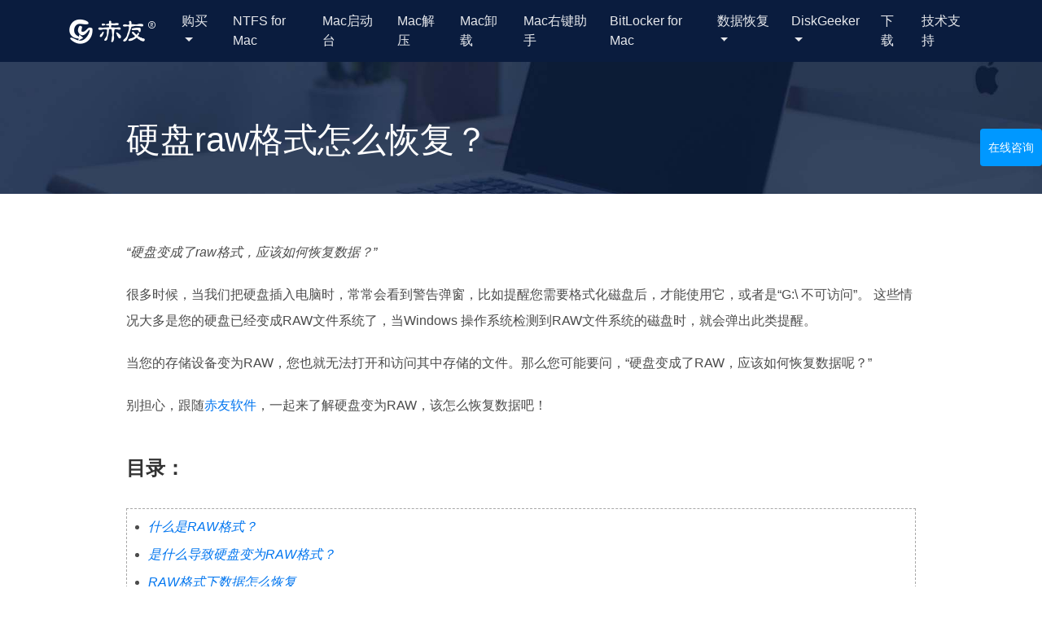

--- FILE ---
content_type: text/html; charset=UTF-8
request_url: https://aibotech.cn/data-recovery/yingpan-raw-geshi-huifu.html
body_size: 4732
content:
<!doctype html>
<html lang="zh-CN">
<head>
<meta charset="utf-8">
<meta name="viewport" content="width=device-width, initial-scale=1, shrink-to-fit=no">
<title>BitLocker加密过程断电，能否恢复数据？</title>
<meta name="description" content="当遇到“BitLocker加密过程断电”这种情况时，数据还可以恢复吗？如果可以，又该怎么恢复呢？"/>
<meta name="keywords" content="BitLocker加密过程断电，BitLocker加密中断。"/>
<meta name="robots" content="index,follow,all,noodp"/>
<link rel="shortcut icon" href="/images/favicon.ico" />
<link rel="stylesheet" href="/css/bootstrap.min.css"/>
<link rel="stylesheet" href="/css/base.css"/>
<link rel="stylesheet" href="/css/article-new.css"/>
<link rel="stylesheet" href="/css/font-style.css"/>
</head>
<body>
<div class="container-fluid top">
<nav class="navbar navbar-expand-lg navbar-dark">
<div class="container">
<a class="navbar-brand" href="/"><span class="icon-chiyou-logo"></span></a>
<button class="navbar-toggler" type="button" data-toggle="collapse" data-target="#navbarSupportedContent" aria-controls="navbarSupportedContent" aria-expanded="false" aria-label="Toggle navigation">
<span class="navbar-toggler-icon"></span></button>
<div class="collapse navbar-collapse" id="navbarSupportedContent">
<ul class="navbar-nav ml-auto">
<li class="nav-item dropdown">
<a class="nav-link dropdown-toggle" href="/store/" role="button" data-toggle="dropdown" aria-haspopup="true" aria-expanded="false">购买</a>
<div class="dropdown-menu" aria-labelledby="navbarDropdown">
<a class="dropdown-item" href="/ntfs-for-mac/purchase.html">NTFS for Mac</a>
<div class="dropdown-divider"></div>
<a class="dropdown-item" href="/diskgeeker/purchase.html">赤友DiskGeeker Mac版</a>
<div class="dropdown-divider"></div>
<a class="dropdown-item" href="/right-click-menu/purchase.html">Mac右键助手</a>
<div class="dropdown-divider"></div>
<a class="dropdown-item" href="/mac-data-recovery/purchase.html">Mac数据恢复</a>
<div class="dropdown-divider"></div>
<a class="dropdown-item" href="/data-recovery/purchase.html">Windows数据恢复</a>
<div class="dropdown-divider"></div>
<a class="dropdown-item" href="/data-recovery/purchase-bitlocker-data-recovery.html">BitLocker数据恢复</a>
<div class="dropdown-divider"></div>
<a class="dropdown-item" href="/diskgeeker-windows/purchase-win-disk-geeker.html">赤友DiskGeeker Windows版</a>
</div>
</li>
<li class="nav-item"><a class="nav-link" href="/ntfs-for-mac/">NTFS for Mac</a></li>
<li class="nav-item"><a class="nav-link" href="/launchpad/">Mac启动台</a></li>
<li class="nav-item"><a class="nav-link" href="/mac-unarchiver/">Mac解压</a></li>
<li class="nav-item"><a class="nav-link" href="/mac-uninstaller/">Mac卸载</a></li>
<li class="nav-item"><a class="nav-link" href="/right-click-menu/">Mac右键助手</a></li>
<li class="nav-item"><a class="nav-link" href="/bitlocker-for-mac/">BitLocker for Mac</a></li>
<li class="nav-item dropdown">
<a class="nav-link dropdown-toggle" href="/data-recovery/data-recovery-software.html" role="button" data-toggle="dropdown" aria-haspopup="true" aria-expanded="false">数据恢复</a>
<div class="dropdown-menu" aria-labelledby="navbarDropdown">
<a class="dropdown-item" href="/mac-data-recovery/mac-data-recovery.html">Mac数据恢复</a></a>
<div class="dropdown-divider"></div>
<a class="dropdown-item" href="/data-recovery/data-recovery.html">Windows数据恢复</a>
<div class="dropdown-divider"></div>
<a class="dropdown-item" href="/data-recovery/bitlocker-data-recovery.html">Bitlocker数据恢复</a>
</div>
</li>
<li class="nav-item dropdown">
<a class="nav-link dropdown-toggle" href="/diskgeeker-windows/" role="button" data-toggle="dropdown" aria-haspopup="true" aria-expanded="false">DiskGeeker</a>
<div class="dropdown-menu" aria-labelledby="navbarDropdown">
<a class="dropdown-item" href="/diskgeeker/">Mac版</a></a>
<div class="dropdown-divider"></div>
<a class="dropdown-item" href="/diskgeeker-windows/">Windows版</a>
</div>
</li>
<li class="nav-item"><a class="nav-link" href="/download/">下载</a></li>
<li class="nav-item"><a class="nav-link" href="/support/">技术支持</a></li>
</ul>
</div>
</div>
</nav>
</div>
<div class="container-fluid article-title">
<div class="container">
<h1>硬盘raw格式怎么恢复？</h1>
</div>
</div>
<div class="container main">
<div class="row">
<div class="col-sm-12 col-md-12 col-lg-12 col-xl-12">
<div class="content">
<p class="font-italic">“硬盘变成了raw格式，应该如何恢复数据？”</p>
<p>很多时候，当我们把硬盘插入电脑时，常常会看到警告弹窗，比如提醒您需要格式化磁盘后，才能使用它，或者是“G:\ 不可访问”。 这些情况大多是您的硬盘已经变成RAW文件系统了，当Windows 操作系统检测到RAW文件系统的磁盘时，就会弹出此类提醒。</p>
<p>当您的存储设备变为RAW，您也就无法打开和访问其中存储的文件。那么您可能要问，“硬盘变成了RAW，应该如何恢复数据呢？”</p>
<p>别担心，跟随<a href="/">赤友软件</a>，一起来了解硬盘变为RAW，该怎么恢复数据吧！</p>
<h2>目录：</h2>
<div class="list1">
<ul>
<li><a href="#rawhuifu1">什么是RAW格式？</a></li>
<li><a href="#rawhuifu2">是什么导致硬盘变为RAW格式？</a></li>
<li><a href="#rawhuifu3">RAW格式下数据怎么恢复</a></li>
<li><a href="#rawhuifu4">小结</a></li>
</ul>
</div>
<h2><a id="rawhuifu1">什么是RAW文件系统?</a></h2>
<p>RAW文件系统是一个没有被NT文件系统（FAT或NTFS）格式化的磁盘分区（正常能使用的硬盘在出厂时，通常会被预格式化为Windows支持的NTFS或者FAT文件系统）。</p>
<p>硬盘显示RAW文件系统的直接原因，是由于文件系统不被操作系统识别。通常，硬盘变为RAW，大多是文件系统结构损坏了。为了让您能正常使用，它会提醒您将其格式化。</p>
<p>需要注意的是，若您的硬盘里有重要的数据，则需要用<a href="/data-recovery/data-recovery.html">数据恢复软件（赤友windows数据恢复软件）</a>先救出数据再进行格式化操作，避免重要数据被擦除。</p>
<h2><a id="rawhuifu2">是什么导致外置硬盘变为RAW格式？</a></h2>
<p>导致外置硬盘变成RAW文件系统的原因有很多，例如硬盘不安全弹出；文件系统损坏、分区表损坏；硬盘上出现坏扇区（这可能是由物理损坏或自然磨损）；当Windows正在读取或写入硬盘时，您的电脑突然断电；接口或者电缆损坏以及病毒感染等等。</p>
<h3>1.硬盘不安全弹出</h3>
<p>如果您没有一个良好的硬盘使用习惯，常常硬拔，没有安全弹出，这是很有可能造成硬盘损坏的。（为了减少这种情况的发生，建议大家要正确使用硬盘，安全打开，安全退出。）</p>
<h3>2.文件系统损坏，分区表损坏</h3>
<p>如果是无缘无故的出现未格式化，那么很可能是文件系统结构损坏。</p>
<h3>3.坏扇区</h3>
<p>在一些物理损坏或者自然的磨损之后，硬盘很有可能变成RAW。如果您点击盘符时，发觉电脑很卡，很有可能时这个盘符里关键区域有坏扇区无法读取。</p>
<h3>4.其他</h3>
<p>电脑读写硬盘过程中突然断电，或者接口磨损以及病毒等原因都有极大的可能导致您的硬盘变为RAW。</p>
<h2><a id="rawhuifu3">RAW格式下数据怎么恢复</a></h2>
<p>如果您硬盘里没有数据或者不是重要的数据，您可以直接行对其进行“格式化”，格式化之后可以正常使用；</p>
<p>但如果您硬盘里的数据很重要，那么就必须利用<a href="/data-recovery/data-recovery-software.html">数据恢复软件（赤友Windows数据恢复）</a>先恢复出数据，再格式化。具体恢复方法可以看下文。</p>
<p class="font-weight-bold">只需简单几步就可以帮助您恢复数据:<p>
<h3>1.第一步：安装并打开软件，选择“恢复RAW分区”；</h3>
<p><img src="/images/products/raw-recovery.png" alt="恢复raw分区"/></p>
<h3>2.预览扫描 RAW硬盘/分区中的文件。</h3>
<p><img src="/images/products/raw-recovery-2.png" alt="扫描raw分区上的数据"/></p>
<h3>3.单击“修复分区”以尝试修复RAW分区。</h3>
<p><img src="/images/products/raw-recovery-3.png" alt="raw分区修复"/></p>
<p>如果您的RAW硬盘没有自动打开（RAW 硬盘是固定的，它会自动打开）。您可以切换到数据恢复模式，选择RAW分区，预览扫描结果，将数据恢复保存到另外的地方（恢复的数据不能保存在丢失数据的硬盘或者分区里）。</p>
<h2><a id="rawhuifu4">小结</a></h2>
<p>当您的硬盘显示RAW文件系统时，直接原因是文件系统不被操作系统识别。遇到这种情况，您也不用慌张，因为里面的数据是可以恢复的。</p>
<p>如果您raw格式的硬盘里没有重要数据，您可以直接将其格式化，然后正常使用；如果有重要数据，借助赤友Windows数据恢复软件，可以帮助您恢复RAW格式下丢失的数据。</p>
</div>
</div>
</div>
</div>
<div class="container-fluid footer">
<div class="container">
<div class="row justify-content-center">
<div class="col-sm-3 col-md-3 col-lg-3 col-xl-3">
<dl>
<dt><span></span>公司产品</dt>
<dd><a href="/ntfs-mac/">NTFS for Mac软件</a></dd>
<dd><a href="/diskgeeker/">Mac DiskGeeker</a></dd>
<dd><a href="/right-click-menu/">Mac右键助手</a></dd>
<dd><a href="/mac-data-recovery/mac-data-recovery.html">Mac数据恢复软件</a></dd>
<dd><a href="/data-recovery/data-recovery.html">Windows数据恢复软件</a></dd>
<dd><a href="/diskgeeker-windows/">Windows DiskGeeker</a></dd>
</dl>
</div>
<div class="col-sm-3 col-md-3 col-lg-3 col-xl-3">
<dl>
<dt><span></span>资源中心</dt>
<dd><a href="/ntfs-for-mac/ntfs-for-mac-tips.html">NTFS for Mac教程</a></dd>
<dd><a href="/right-click-menu/mac-youjian-gongju-tips.html">Mac右键菜单工具教程</a></dd>
<dd><a href="/mac-data-recovery/">Mac数据恢复教程</a></dd>
<dd><a href="/data-recovery/">Windows数据恢复教程</a></dd>
<dd><a href="/tips/">Mac电脑使用技巧干货</a></dd>
</dl>
</div>
<div class="col-sm-3 col-md-3 col-lg-3 col-xl-3">
<dl>
<dt><span></span>帮助中心</dt>
<dd><a href="/checkout/querylicense.html" rel="nofollow">找回激活码</a></dd>
<dd><a href="/support/" rel="nofollow">技术支持</a></dd>
<dd><a href="/support/refund-policy.html" rel="nofollow">退款政策</a></dd>
</dl>
</div>
<div class="col-sm-3 col-md-3 col-lg-3 col-xl-3">
<dl>
<dt><span></span>关于我们</dt>
<dd><a href="/company/" rel="nofollow">公司简介</a></dd>
<dd><a href="/company/partner.html" rel="nofollow">联系合作</a></dd>
<dd class="wx-code">微信公众号: <br><img src="/images/wx-code.jpg" alt="赤友软件微信公众号" /></dd>
</dl>
</div>
</div>
<div class="line"></div>
<p>Copyright© 赤友软件 2026. All Rights Reserved.<a href="https://beian.miit.gov.cn/#/Integrated/index" target="_blank" rel="noopener noreferrer nofollow">蜀ICP备18038735号-1</a> <a href="https://beian.mps.gov.cn/#/query/webSearch?code=51010702043295" target="_blank" rel="noopener noreferrer nofollow"><img src="/images/police.png" alt="police" /> 川公网安备51010702043295</a></p>
<p>开发者：成都艾勃科技有限公司 | 赤友软件V5.0 | <a href="/privacy-policy.html"target="_blank">隐私协议</a> | <a href="/ruanjian-quanxian.html"target="_blank">软件权限</a></p>
</div>
</div>
<script src="/js/jquery-1.11.3.min.js"></script>
<script src="/js/popper.min.js"></script>
<script src="/js/bootstrap.min.js"></script>
<script src="/js/common.js"></script>
<script src="/js/ad-common.js"></script>
<script src="/js/track.js"></script>
</body>
</html>


--- FILE ---
content_type: text/css
request_url: https://aibotech.cn/css/base.css
body_size: 6048
content:
@charset "utf-8";
/* CSS Document */
body, textarea {
    word-break: break-word;
}
ol, ul, li {
    list-style: none;
}
ul {
    padding-left: 0;
}
i {
    font-style: normal;
}
/*@font-face {*/
/*    font-family: opposans;*/
/*    src: url('/css/fonts/opposans-r.ttf');*/
/*    font-weight: normal;*/
/*    font-style: normal;*/
/*    font-display: swap;*/
/*}*/
/*@font-face {*/
/*    font-family: opposans;*/
/*    src: url('/css/fonts/opposans-b.ttf') format('truetype');*/
/*    font-weight: bold;*/
/*    font-style: normal;*/
/*    font-display: swap;*/
/*}*/
body {
    color: #4c4c4c;
    font-family: "Source Han Sans CN", "PingFang SC", "Microsoft Yahei", "Segoe UI", "Helvetica Neue", "Heiti SC", Arial, sans-serif;
}
img:not([src$=".svg"]){cursor: pointer;}
@media (min-width: 1423px) {
    .container {
        max-width: 1360px;
    }
}
.pl20 {
    padding-left: 1.25rem;
}
.pl35 {
    padding-left: 2.1875rem;
}
.pt80 {
	padding-top: 80px;
}
.mt-50 {
    margin-top: -3.125rem;
}
.mt48 {
    margin-top: 3rem;
}
.mt100 {
    margin-top: 6.25rem;
}
.mb10 {
    margin-bottom: 10px;
}
.mb36 {
    margin-bottom: 36px;
}
.mb46 {
    margin-bottom: 2.875rem;
}
.mb56 {
    margin-bottom: 3.5rem !important;
}
.mb60 {
    margin-bottom: 3.75rem;
}
.f14 {
    font-size: 0.875rem;
}
.f16 {
    font-size: 1rem;
}
.f18 {
    font-size: 1.125rem;
}
.f20 {
    font-size: 1.25rem;
}
.f21 {
    font-size: 1.3125rem;
}
.f22 {
    font-size: 1.375rem;
}
.f24 {
    font-size: 1.5rem;
}
.f26 {
    font-size: 1.625rem;
}
.f28 {
    font-size: 1.75rem;
}
.f34 {
    font-size: 2.125rem;
}
.f60 {
    font-size: 3.75rem !important;
}
.lh30 {
    line-height: 1.875rem;
}
.lh36 {
    line-height: 2.25rem;
}
.lh42 {
    line-height: 42px;
}
.c-fff {
    color: #ffffff;
}
.c-a8a8 {
    color: #a8a8a8;
}
.c-83 {
    color: #838383;
}
.c-666 {
    color: #666666 !important;
}
.c-5252 {
    color: #525252;
}
.c-general {
    color: #4c4c4c;
}
.c-light-blue {
    color: #00c0ff;
}
.c-link-blue {
    color: #0098ff;
}
.c-dark-blue {
    color: #0075ef;
}
.c-green {
    color: #62c95b;
}
.c-orange {
    color: #ff8401;
}
.c-yellow {
    color: #ffc501;
}
.b-fff {
    background: #ffffff;
}
.b-f9f {
    background: #f9fafc;
}
.b-f6f {
    background: #f6f8fd;
}
.bold {
    font-weight: bold;
}
.text-decoration-underline{text-decoration: underline;}
.lh-1{line-height: 1;}
.lh-sm{line-height: 1.25;}
.lh-md{line-height: 1.6;}
.navbar-brand {
    padding-top: .625rem;
}
.navbar .icon-chiyou-logo {
    font-size: 1.875rem;
}
/*modal-titles*/
.module-titles {
    margin-bottom: 2.875rem;
    text-align: center;
}
.module-titles h2, .module-titles h3 {
    font-size: 2.25rem;
    color: #4c4c4c;
}
.module-titles p {
    font-size: 0.875rem!important;
    text-transform: uppercase;
    color: #888888;
}
.module-titles .line {
    display: inline-block;
    margin: 0 0.625rem 0.1875rem;
    width: 50px;
    height: 1px;
    background: #bebebe;
}
@media (max-width: 35.9375rem) {
    .module-titles {
        margin-bottom: 1.875rem;
    }
    .module-titles h3 {
        font-size: 2rem;
    }
    .module-titles p {
        display: none;
    }
}
/*module-titles-end*/
.index-title {
    padding-top: 50px;
    font-size: 2.625rem;
    font-weight: 300;
    text-align: center;
    color: #ffffff;
}
@media (max-width: 991px) {
    .index-title {
        padding-top: 6.25rem;
        font-size: 24px;
    }
}
/*text-title*/
.text-title {
    margin: 2.5rem 0 1.375rem;
    color: #0075ef;
}
.text-title h4 {
    position: relative;
    padding-left: 1rem;
    margin-bottom: 0;
    font-weight: 400;
}
.text-title h4 span {
    position: absolute;
    left: 0;
    top: .0625rem;
    display: inline-block;
    width: 4px;
    height: 24px;
    background: #0075ef;
}
/*text-title-end*/
.jump-link a:hover .jump {
    margin-left: 0.625rem;
    transition: all 0.5s;
}
/*back-top*/
#back-top {
    position: fixed;
    right: 10px;
    bottom: 20px;
    display: none;
    z-index: 10;
    cursor: pointer;
}
#back-top .icon-top {
    font-size: 30px;
    color: #0098ff;
}
/*top*/
@media (min-width: 992px) {
    .top ul li:hover .dropdown-menu {
        display: block;
        margin-top: 0;
    }
}
.top {
    padding-bottom: 38px;
    padding-left: 0;
    padding-right: 0;
}
.top .icon-iboysoft-logo {
    font-size: 3rem;
    color: #f3f9ff;
}
.top .main {
    text-align: center;
}
.top h1 {
    font-size: 3.375rem;
    font-weight: 300;
    color: #ffffff;
}
.top .navbar {
    padding: .375rem 1rem;
    background: rgba(10, 28, 62, .5);
}
.top .navbar-light{
	background-color: rgba(10, 28, 62, .5); 
}
.top .navbar-light a{
	font-size: 14px; margin: auto 12px auto 8px; color: rgba(255, 255, 255, .9); text-decoration:none; line-height: 18px;
}
.top .navbar-light span{vertical-align: middle; margin-right: 6px;}
.top .navbar-light .icon-down2{
	font-size: 15px;
}
.top .navbar-light .icon-service1{
	font-size: 16px;
}
@media (max-width: 991px) {
    .top .navbar {
        position: absolute;
        z-index: 3;
        width: 100%;
        -webkit-box-shadow: 0 2px 2px #0a1c3e;
        -moz-box-shadow: 0 2px 2px #0a1c3e;
        box-shadow: 0 2px 2px #0a1c3e;
        background: rgba(10, 28, 62, 1);
    }
    /*.navbar-dark{margin-top: 30px;}*/
}
.top .navbar-expand-lg .navbar-nav .nav-link {
    padding-left: 1.375rem;
}
@media (min-width: 1200px) and (max-width: 1422px) {
    .top .navbar-expand-lg .navbar-nav .nav-link {
        padding-left: 1rem;
    }
}
@media (min-width: 992px) and (max-width: 1199px) {
    .top .navbar-expand-lg .navbar-nav .nav-link {
        padding-left: 0.5rem;
    }
}
.top .navbar-dark .navbar-nav .nav-link {
    color: rgba(255, 255, 255, .9);
}
.top .navbar-dark .navbar-nav .nav-link:hover ,.top .navbar-light a:hover{
    color: #0098ff;
}
.top .dropdown-item:hover, .dropdown-item:focus {
    color: #0098ff;
    background-color: #ffffff;
}
@media (max-width: 991px) {
    .dropdown-item {
        padding-left: 40px;
    }
}
@media (max-width: 767px) {
    .top .main {
        text-align: left;
    }
}
/*top-end*/
/* footer */
.footer {
    position: relative;
    padding: 3.75rem 0 0.0625rem;
    border-top: 6px solid #0098ff;
    background: #1d3957;
}
@media (min-width: 1200px) {
    .footer .row {
        padding: 0 3.75rem;
    }
}
@media (min-width: 1423px) {
    .footer .row {
        padding: 0 6.25rem;
    }
}
.footer dt {
    position: relative;
    padding-left: 0.8125rem;
    margin-bottom: 0.75rem;
    font-size: 1.375rem;
    font-weight: 400;
    color: #eeeeee;
    line-height: 1.75rem;
}
.footer dt span {
    position: absolute;
    left: 0;
    top: 0.3125rem;
    display: inline-block;
    width: 3px;
    height: 20px;
    background: #0098ff;
}
.footer dd {
    padding-left: 0.8125rem;
    margin-bottom: 0;
    color: rgba(255, 255, 255, 0.8);
    line-height: 2.25rem;
}
.footer a {
    font-size: 1rem;
    color: rgba(255, 255, 255, 0.8);
}
.footer .line {
    height: 1px;
    margin: 2.25rem 0 1rem;
    background: #335687;
}
.footer p {
    text-align: center;
    color: #bcc4cd;
}
.footer .wx-code img {
    width: 38%;
    vertical-align: top;
}
/* footer-end */
/*buy-pop*/
.buy-pop {
    display: none;
    position: fixed;
    top: 0;
    left: 0;
    z-index: 2;
    width: 100%;
    height: 100%;
    background-color: rgba(0, 0, 0, .8);
}
.buy-pop .content {
    position: absolute;
    top: 50%;
    left: 50%;
    width: 400px;
    height: 610px;
    margin-left: -200px;
    margin-top: -305px;
    -webkit-border-radius: 4px;
    -moz-border-radius: 4px;
    border-radius: 4px;
    background: #ffffff;
}
.buy-pop .content .close {
    position: absolute;
    top: 7px;
    right: 6px;
    font-size: 1rem;
}
.buy-pop .content iframe {
    width: 100%;
    height: 100%;
}
/*buy-pop-end*/
/*help*/
.help {
    position: fixed;
    right: 0;
    top: 25%;
    width: 86px;
}
.help p {
    margin-bottom: 5px;
    font-size: 14px;
    background: #fff;
}
.help .wx-code {
    width: 98%;
    vertical-align: top;
}
@media (max-width: 1599px) {
    .help {
        right: 7px;
        top: 30px;
    }
}
@media (max-width: 1422px) {
    .help {
        top: 20px;
    }
    .help .wx-code {
        width: 90%;
    }
}
@media (max-width: 1199px) {
    .help p {
        margin-bottom: 2px;
        font-size: 12px;
    }
    .help .wx-code {
        width: 84%;
    }
}
/*help-end*/
/*support-side*/
.support-side {
    position: fixed;
    top: 38%;
    right: 0;
}
.support-side .item {
    width: 60px;
    height: 46px;
    border-radius: 4px;
    margin-bottom: 3px;
    background-color: #0098ff;
}
.support-side .item a:hover{text-decoration: none;}
.support-side .item a {
    display: block;
    width: 100%;
    height: 100%;
    text-align: center;
    line-height: 46px;
    font-size: 14px;
    color: #ffffff;
}
/*support-side-end*/
/*support-side-info*/
.support-side .item{
    width: auto;
}
.support-side .item a {
    padding-left: 10px;
    padding-right: 10px;
}
@media (max-width: 1422px) {
    .support-side {
        position: fixed;
        top: 22%;
        z-index: 4;
    }
}
@media (max-width: 568px) {
    .support-side {
        display: none;
    }
}
.support-side:hover .support-side-info{
    display: block;
}
.support-side-info{
    display: none;
    position: absolute;
    right: 0;
    width: 220px;
    padding: 8px 10px;
    border-top-left-radius: 10px;
    border-bottom-left-radius: 10px;
    background: #ecf4ff;
}
.support-side-info .advisory-item{
    padding: 8px 16px 6px;
    margin-bottom: 8px;
    border-radius: 4px;
    background-color: #ffffff;
}
.support-side-info .advisory-item .ti{
    margin-bottom: 2px;
    font-size: 14px;
    font-weight: bold;
}
.support-side-info .advisory-item .text{
    margin-bottom: 0;
}
.support-side-info .advisory-item img{
    width: 100px;
}
/*support-side-info-end*/
/*verRem*/
.verRem {
    display: none;
    position: fixed;
    left: 0;
    top: 0;
    width: 100%;
    height: 100%;
    z-index: 100;
}
.verRem .verRem-bg {
    background: #000;
    -webkit-opacity: 0.6;
    -moz-opacity: 0.6;
    opacity: 0.6;
    filter: alpha(opacity=60);
    width: 100%;
    height: 100%;
}
.verRem .verRem-content {
    position: absolute;
    top: 25%;
    left: 50%;
    width: 580px;
    height: 320px;
    margin-left: -290px;
    -webkit-border-radius: 10px;
    -moz-border-radius: 10px;
    border-radius: 10px;
    background: #ffffff;
}
.verRem .verRem-content .close {
    position: absolute;
    top: 8px;
    right: 12px;
    color: #ffffff;
}
.verRem .verRem-content .text {
    width: 100%;
    height: 180px;
    padding: 55px 20px 0 40px;
    margin-bottom: 42px;
    color: #ffffff;
    background: url("/images/bg/bg2.svg") no-repeat top center;
    background-size: cover;
}
.verRem .verRem-content .text p {
    font-size: 22px;
    line-height: 38px;
}
.verRem .verRem-content .text p .icon-warning {
    margin-right: 10px;
    font-size: 28px;
    vertical-align: text-bottom;
}
.verRem .verRem-content .btn-down {
    width: 220px;
    height: 60px;
    -webkit-border-radius: 6px;
    -moz-border-radius: 6px;
    border-radius: 6px;
    font-size: 18px;
    text-align: center;
    line-height: 60px;
    color: #ffffff;
    cursor: pointer;
    background-color: #18c460;
}
.verRem .verRem-content .btn-down .count-down {
    font-size: 16px;
}
.verRem .verRem-content .btn-down a, .verRem .verRem-content .btn-new a {
    display: block;
    width: 100%;
    height: 100%;
    line-height: 60px;
    color: #ffffff;
}
.verRem .verRem-content .btn-down a:hover {
    -webkit-border-radius: 10px;
    -moz-border-radius: 10px;
    border-radius: 10px;
    text-decoration: none;
    background-color: #00b84d;
}
.verRem .verRem-content .btn-new a {
    font-size: 14px;
    color: #0098ff;
}
@media (max-width: 767px) {
    .verRem .verRem-content {
        position: absolute;
        top: 50%;
        left: 12px;
        width: 94%;
        height: auto;
        margin: -200px 0 0 0;
    }
    .verRem .verRem-content .text {
        height: 130px;
        padding: 27px 20px 0 20px;
        margin-bottom: 20px;
    }
    .verRem .verRem-content .text p {
        font-size: 18px;
        line-height: 28px;
    }
    .verRem .verRem-content .text p .icon-warning {
        margin-right: 6px;
        font-size: 25px;
    }
    .verRem .verRem-content .btn-down {
        margin-bottom: 30px;
    }
}
/*verRem-end*/
/*newMark*/
.newMark {
    position: relative;
    border-radius: 6px;
    padding: 3px 5px 4px;
    margin-left: 8px;
    font-size: 14px;
    font-weight: bold;
    vertical-align: text-top;
    color: #ffffff;
    background: -webkit-linear-gradient(#ff8300, #ff5c00); /* Safari 5.1 - 6.0 */
    background: -o-linear-gradient(#ff8300, #ff5c00); /* Opera 11.1 - 12.0 */
    background: -moz-linear-gradient(#ff8300, #ff5c00); /* Firefox 3.6 - 15 */
    background: linear-gradient(#ff8300, #ff5c00); /* 标准的语法 */
    box-shadow: 0 2px 0 #ffddc4;
}
.newMark:before {
    position: absolute;
    display: inline-block;
    left: -6px;
    top: 6px;
    width: 0;
    height: 0;
    content: "";
    border-top: 6px solid transparent;
    border-bottom: 6px solid transparent;
    border-right: 7px solid #ff8300;
}
/*newMark-end*/
/*.donate{*/
/*    padding-top: 8px;*/
/*    font-size: 14px !important;*/
/*    color: #ff3333;*/
/*    text-align: left;*/
/*}*/
/*按钮样式*/
.btn-left, .btn-right {
    position: relative;
    width: 260px;
    height: 68px;
    border-radius: 4px;
}
.btn-left a, .btn-right a {
    position: absolute;
    top: 0; left: 0;
    display: block;
    z-index: 2;
    width: 100%;
    height: 100%;
    font-size: 24px;
    color: #fff;
    text-align: center;
}
.btn-left i, .btn-right i, .win i, .mac i {
    position: absolute; left: 50%; top: 50%;
    display: block;
    width: 100px;
    height: 10px;
    margin: -5px 0 0 -50px;
    cursor: pointer;
    -webkit-transition: all 0.3s ease-out;
    -moz-transition: all 0.3s ease-out;
    transition: all 0.3s ease-out;
}
.btn-left a:hover, .btn-right a:hover, .win a:hover, .mac a:hover { text-decoration: none; }
.btn-left:hover i, .btn-right:hover i {
    border-radius: 0.125rem;
    -webkit-transform: scale(2.6, 6.8);
    transform: scale(2.6, 6.8);
}
/*btn-left*/
.btn-left {
    background: #0098ff;
}
.btn-left a .icon-mac {
    position: absolute;
    top: 17px;
    left: 52px;
    font-size: 33px;
}
.btn-left a .icon-win {
    position: absolute;
    top: 18px;
    left: 52px;
    font-size: 33px;
}
.btn-left a .icon-down {
    position: absolute;
    top: 22px;
    left: 50px;
    font-size: 30px;
}
.btn-left a .text {
    position: absolute;
    top: 17px;
    left: 106px;
}
.btn-left:hover i { background: #0084ff; }
/*btn-right*/
.btn-right {background: #ffae00;}
.btn-right a .icon-buy, .btn-right a .icon-win {
    position: absolute;
    top: 21px;
    left: 54px;
    font-size: 26px;
}
.btn-right a .text {
    position: absolute;
    top: 18px;
    left: 106px;
}
.btn-right:hover i {background: #ff9600;}
/*按钮样式-end*/
/*商标*/
.icon-r {
    margin: 0 8px;
    font-size: 24px;
    vertical-align: super;
}
/*商标-end*/
/*bannerAd*/
.bannerAd{
    background: #d8e9ff url("/images/bg/bg-11.jpg") top center;
}
.bannerAd a{
    display: block;
    width: 100%;
    height: 100%;
}
.bannerAd a:hover{
    text-decoration: none;
}
.bannerAd a p{
    padding-top: 5px;
    margin-bottom: 0;
    font-size: 20px;
    font-weight: bold;
    color: #333333;
}
.bannerAd a p span{
    font-size: 16px;
}
.bannerAd a .bannerAd-right{
    position: relative;
    width: 274px;
    height: 40px;
    background: url("/images/bg/bg-11-1.png") no-repeat center;
}
.bannerAd a .bannerAd-right .right-btn{
    position: absolute;
    right: 33px;
    width: 140px;
    height: 33px;
    margin-top: 4px;
    border-radius: 8px;
    text-align: center;
    line-height: 32px;
    font-size: 18px;
    font-weight: bold;
    color: #ffffff;
    background-image: linear-gradient(#0096ff, #004dda);
}
@media (max-width: 991px) {
    .bannerAd a p{
        font-size: 18px;
    }
    .bannerAd a p span{
        font-size: 14px;
    }
    .bannerAd a .bannerAd-right{
        width: auto;
        background: none;
    }
    .bannerAd a .bannerAd-right .right-btn{
        position: static;
    }
}
/*bannerAd-end*/
/* download pop */
.download-pop{
	position:fixed; left: 0; top:0; width: 100%; height: 100%; background-color: rgba(0, 0, 0, .7); z-index: 16; animation:download-pop-show .3s ease-in-out forwards;
}
.download-pop-content {
	margin: 20px auto; position:relative; width: 90%; max-width: 800px; padding: 32px 1% 55px; border-radius: 30px;
  background-image: -moz-linear-gradient( 120deg, rgb(246,230,255) 0%, rgb(255,255,255) 50%, rgb(255,245,230) 100%);
  background-image: -webkit-linear-gradient( 120deg, rgb(246,230,255) 0%, rgb(255,255,255) 50%, rgb(255,245,230) 100%);
  background-image: -ms-linear-gradient( 120deg, rgb(246,230,255) 0%, rgb(255,255,255) 50%, rgb(255,245,230) 100%);
  background-color: #fff;
}
.download-pop-close{
	cursor: pointer; position:absolute; top: -12px; right: -49px;
}
.download-pop-p0{
	font-weight: bold; font-size: 16px; line-height: 1;
}
.download-pop-p1{
	font-size: 38px;font-weight: bold; color: #ff6600; line-height: 1; margin-top: 36px;
}
.download-pop-p2{
	font-size: 26px; color: #333; margin: 20px auto 32px; line-height: 1;
}
.download-pop-tips1{
	height: calc(43% - 232px - 20px);  padding-left: 100px; max-height: 167px; margin-bottom: 20px;
}
.download-pop-tips2{
	height: calc(56% - 302px - 30px); padding-right: 220px; max-height: 218px; margin-top: 30px;
}
.download-pop-tips1 img,.download-pop-tips2 img{
	height: 100%; width: auto;
}
@media (max-height: 800px){
	.download-pop-content{
		max-width: 580px; padding: 20px 1% 30px;
	}
	.download-pop-qrcode{
		width: 180px; height:auto;
	}
	.download-pop-p1{
		font-size: 32px;
	}
	.download-pop-p2{
		font-size: 22px;
	}
	.download-pop-tips1{
		height: calc(43% - 187px - 20px);
	}
	.download-pop-tips2{
		height: calc(56% - 243px - 30px);
	}
}
@media (max-width: 769px){
	.download-pop-close{
		right: -12px; top: -40px;
	}
	.download-pop-p1{
		font-size: 24px;
	}
	.download-pop-p2{
		font-size: 16px;
	}
	.download-pop-tips1,.download-pop-tips2{
		visibility: hidden;
	}
}
@keyframes download-pop-show {
	from{
		opacity: 0;
	}
	to{
		opacity: 1;
	}
}
/* download pop end */
/*comment*/
.comment{
	padding-bottom: 36px;
	background-color: #f2f7ff;
}
.comment .items{
	height: 100%;
	border-radius: 0.5rem;
	padding: 2.375rem 1.875rem 1.625rem;
	-webkit-box-shadow: 0 0.125rem 0.75rem 0 #d5e5ff;
	-moz-box-shadow: 0 0.125rem 0.75rem 0 #d5e5ff;
	box-shadow: 0 0.125rem 0.75rem 0 #d5e5ff;
	background-color: #ffffff;
}
.comment .name{
	font-weight: bold;
}
.comment .name .icon-star {
	margin-left: 2px;
	font-size: 14px;
	color: #ffc501;
}
.comment .name .date {
	float: right;
	margin-top: 3px;
	font-size: .875rem;
	font-weight: normal;
	color: #666666;
}
.comment .btn-left{
    margin: 0 auto;
}
@media (max-width: 991px) {
	.comment .titles {margin-bottom: 50px;}
}
/*comment-end*/
/*certificate*/
.certificate{
	margin-bottom: 80px;
}
.certificate .container{
	max-width: 1400px;
}
.certificate .module-titles{
	margin-bottom: 2.5rem;
}
.certificate h2{
	font-size: 48px; font-weight: bold; margin-bottom: 12px;
}
.certificate .module-titles p{
	font-size: 18px!important;
}
.certificate .certi-text{
	font-size: 20px; max-width: 814px; text-align: center; line-height: 1.7; margin:0 auto 42px; position: relative; padding: 0 34px 0 60px; 
}
.certificate .certi-text:before{
	content: ""; position: absolute; left: 0; top: 0; width: 30px; height: 16px; background: url(/images/quote.png);
}
.certificate .certi-text:after{
	content: ""; position: absolute; right: 0; bottom: -8px; width: 30px; height: 16px; background: url(/images/quote.png);
}
/*certificate-end*/
/*magnifier*/
.magnifier{
	display: none; position: fixed; width: 100%; height: 100%; left: 0; top: 0; z-index: 11;
}
.magnifier-close{
	position: absolute; right: 20px; top: 20px; font-size: 20px; cursor: pointer; color: #666; z-index: 2;
}
.magnifier-bg{
	position: absolute; width: 100%; height: 100%; left: 0; top: 0; background-color: rgba(256,256,256,.8); z-index: 0;
}
.magnifier-img{
	max-width: 100%; max-height: 100%; width: auto; height: auto; position: absolute; left: 50%; top: 50%; transform: translate(-50%,-50%); z-index: 1; cursor: default;
}
/*magnifier-end*/

--- FILE ---
content_type: text/css
request_url: https://aibotech.cn/css/article-new.css
body_size: 5772
content:
@charset "utf-8";
/* CSS Document */
.top {
	padding-bottom: 0;
}
.top .navbar {background: rgba(10, 28, 62, 1);}
h1 {
	margin-bottom: 20px;
	font-size: 42px;
	font-weight: 500;
	line-height: 52px;
	color: #ffffff;
	}
h2 {
	margin: 40px 0 10px;
	font-size: 24px;
	font-weight: 700;
	line-height: 42px;
	color: #333333;
	}
h3 {
	margin-top: 20px;
	margin-bottom: 20px;
	font-size: 20px;
	font-weight: 700;
	line-height: 38px;
	color: #4d4d4d;
	}
h4 {
	margin-top: 20px;
	margin-bottom: 20px;
	font-size: 18px;
	font-weight: 700;
	line-height: 30px;
	color: #4d4d4d;
	}	
p {
	margin-bottom: 20px;
	font-size: 16px;
	color: #4c4c4c;
	line-height: 32px;
	font-weight: 400;
	}
p i {
	font-size: 16px;
	font-style: oblique !important;
	color: #4c4c4c;
	}
.title-border, .title-border2{
	padding-left: 14px;
	margin-top:40px;
	line-height: 56px;
	border-left: 4px #647FA3 solid;
	}
.title-border1{
	padding-left: 14px; border-left: 5px #3599ff solid;
}
.title-border2{background: #e4ecf8;}
/*internal-link*/
.internal-link{
	padding: 14px 0 4px;
	border-left: 4px #669f35 solid;
	background: #e5f5d7;
	}
.internal-link p{margin-bottom: 10px;}
/*text-bg*/
.text-bg{
	padding: 10px;
	line-height: 36px;
	color: #669f35 !important;
	background: #e5f5d7;
	}
.text-bg a{
	color: #669f35 !important;
	}
/*article-table*/
.article-table{
	padding: 10px 16px;
	margin: 10px 0;
	border-left: 4px #4d8ab8 solid;
	line-height: 34px;
	background-color: #f4f9ff;
	}
.article-table p{	color: #5c5c5c !important; margin-bottom: 2px;}
.article-table a{
	color: #5f96c1 !important;
	}
.article-table ul{
	padding-left: 32px;
	margin-bottom: 10px;
	}
/*article-table-new*/
#article-table{
	padding: 16px 4px 10px 22px;
	margin: 20px 0;
	border-left: 4px #4d8ab8 solid;
	background-color: #f4f9ff;
	}
#article-table dl{
	margin-bottom: 0;
	line-height: 26px;
	}
#article-table dl dt{
	margin-bottom: 6px;
	color: #525252;
	}
#article-table dl dd{color: #5f96c1;}
#article-table dl dd a{color: #5f96c1 !important;}
#article-table dl dd ul{
	padding-left: 28px;
	margin: 8px 0;
	}
#article-table dl dd ul li{
	margin-bottom: 8px;
	list-style-type: none;
	color: #5f96c1;
	}
/*article-table-new-end*/
.article-line, .article-line2{
	width: 100%;
	height: 1px;
	margin: 10px auto;
	background: #eeeeee;
	}
.article-line2{
	height: 3px;
	background: #e8e8e8;
	}
.blockquote{
	position: relative;
	padding: 20px 36px 1px;
	font-style: oblique;
	}
.summary{
	font-style: oblique;
	padding: 14px;
	margin-bottom: 16px;
	border: 1px #999 dashed;
}
/*article-note*/
.article-note{
	padding: 10px;
	margin-bottom: 1rem;
	border: 3px #408be7 dashed;
	box-shadow: 0 0 8px #cccccc;
	font-style: oblique;
	}
.article-note p{
	margin-bottom: 0;
	}
.article-note .lamp{
	top: -10px;
	margin-right: 5px;
	box-shadow: none !important;
	}
/*solution*/
.solution{
	position: relative;
	padding: 8px;
	margin-right: 24px;
	background: #e4f0ff;;
	}
.solution:before {
	position: absolute;
	display: inline-block;
	right: -14px;
	top: 0;
	width: 0;
	height: 0;
	content: "";
	border-top: 19px solid transparent;
	border-bottom: 19px solid transparent;
	border-left: 14px solid #e4f0ff;
	}
/*list-lines*/
.list-lines-decimal,  .list-lines-disc, .list-lines-step{	padding-left: 36px;}
.list-lines-decimal li, .list-lines-disc li, .list-lines-step li{ margin-bottom: 10px;}
.list-lines-decimal li{list-style-type: decimal;}
.list-lines-disc li{list-style-type: disc;}
.list-lines-step{list-style: none;}
/*download-bottom*/
.download-bottom{
	padding-top: 14px;
	border: 2px #bedda4 solid;
	}
.download-bottom .download-bottom-btn{
	position: relative;
	width: 210px;
	height: 46px;
	background: #2bcd6f;
	transition: all 0.2s;
	}
.download-bottom .download-bottom-btn a{
	display: inline-block;
	width: 100%;
	height: 100%;
	}
.download-bottom .download-bottom-btn .icon-mac {
	position: absolute;
	top: 11px;
	left: 36px;
	color: #ffffff;
	}
.download-bottom .download-bottom-btn a p {
	position: absolute;
	top: 11px;
	left: 72px;
	color: #ffffff;
	}
.download-bottom .download-bottom-btn a:hover{background: #25be66;}
/*download-bottom-end*/
/*author*/
.author{
	padding: 14px;
	margin-top: 50px;
	border: 3px #eeeeee solid;
	}
.author p{margin-bottom: 0;}
/*article-note2*/
.article-note2, .article-tips, .article-warning{
	padding: 20px 14px 20px 70px;
	margin-bottom: 16px;
	font-style: oblique;
	}
.article-note2 p, .article-tips p, .article-warning p{	margin-bottom: 0;}
.article-note2{
	border: 1px #758A1D dashed;
	background: #eef1e2 url("/images/resource/article-note2.png") no-repeat 16px center;
	}
/*.article-note2-end*/
/*article-tips*/
.article-tips{
	border: 2px #09b69a dashed;
	background: url("/images/resource/article-tips.png") no-repeat 12px center;
	}
/*article-tips-end*/
/*article-warning*/
.article-warning{background: #f6eed7 url("/images/resource/article-warning.png") no-repeat 16px center;}
.note-title{
	margin-bottom: 7px !important;
	font-size: 18px;
	font-weight: bold;
	}
@media(max-width: 575px){
	.article-note2, .article-tips, .article-warning {
		padding: 10px 14px 14px;
		text-indent: 30px;
		background-position: 6px 6px;
		background-size: 8%;
		}
	}
/*article-warning-end*/
.list1 ul{
	padding: 10px 8px 0 26px;
	margin: 28px 0;
	border: 1px #a8a8a8 dashed;
	list-style-type: disc;
	font-style: italic;
	}
.list1 ul li{
	margin-bottom: 14px;
	list-style-type: disc;
	}
.list2 ul{
	padding: 0 8px 0 20px;
	margin: 28px 0;
	}
.list2 ul li{
	margin-bottom: 14px; padding-left:20px; position:relative;
	}
.list2 ul li:before{
	content:""; position:absolute; left:0; top: 7px; width:10px; height:10px; border-radius:50%; background-color:#4c4c4c;
}
/*tips*/
.tips .ti{
	width: 40px;
	height: 26px;
	margin-bottom: 10px;
	border-radius: 2px;
	border: 1px #fab102 solid;
	text-align: center;
	font-size: 14px;
	font-weight: bold;
	color: #fab102;
	line-height: 26px;
}
.tips .con{
	padding: 10px;
	margin-bottom: 30px;
	font-size: 14px;
	line-height: 26px;
	background-color: #eef1e2;
}
/*tips-end*/
/*ul li 小圆点*/
.li-disc{padding-left: 26px;}
.li-disc li{
	list-style-type:disc; 
	color: #666666;
}
/*ul li 小圆点-end*/
/*main*/
.article-title {
	width: 100%;
	padding: 70px 0 20px;
	color: #ffffff;
	background: url("/images/bg/mac-product-bg.jpg") no-repeat top center;
	-webkit-background-size: cover; background-size: cover;
	}
.article-title .container {max-width: 1000px;}
.main {max-width: 1000px;margin-bottom: 52px;}
.main a { color: #0075ef; }
.main a:hover { color: #0075ef; }
.main .content {padding: 56px 0 60px;}
.main .content img {
	max-width: 80%;
	height: auto !important;
	margin-bottom: 36px;
	/*-webkit-box-shadow: 0 1px 12px #cccccc;-moz-box-shadow: 0 1px 12px #cccccc;box-shadow: 0 1px 12px #cccccc;*/
	}
.main .content .internal-link img{max-width: 100%;}
@media (max-width: 992px) {
	.main .content { padding: 56px 0 62px; }
	}
@media (max-width: 768px) {
	.main .content {padding: 20px 0 42px;}
	}
.article-title .crumb {
	margin-bottom: 24px;
	font-size: 16px;
	color: #ffffff;
	}
.article-title .crumb .crumb-comment{color: rgba(255,255,255,.7)}
.article-title .crumb .crumb-comment .icon-bubble{
	vertical-align:text-bottom!important;
	font-size: 20px;
	}
.main .content .question {
	min-height: 80px;
	padding: 14px 10px;
	margin: 20px 0;
	background: #f4f4f4;
	}
.main .content .question p { margin-bottom: 0;}
/*download-btn-group*/
.main .content .download-btn-group { margin-top: 12px;}
.main .content .download-btn-group .tag:first-child {
	margin-right: 20px;
	margin-bottom: 12px;
	}
.main .content .download-btn-group .download_one, .main .content .download-btn-group .download_two {
	position: relative;
	width: 210px;
	height: 46px;
	}
.main .content .download-btn-group .download_one a, .main .content .download-btn-group .download_two a {
	display: block;
	width: 100%;
	height: 100%;
	}
.main .content .download-btn-group .download_one a:hover, .main .content .download-btn-group .download_two a:hover {text-decoration: none;}
.main .content .download-btn-group .download_one a p, .main .content .download-btn-group .download_two a p {
	position: absolute;
	top: 8px;
	left: 86px;
	margin: 0;
	font-size: 16px;
	}
.main .content .download-btn-group .download_two a:hover p, .main .content .download-btn-group .download_two a:hover span {color: #FFFFFF;}
.main .content .download-btn-group .download_one {
	background: #2bcd6f;
	transition: all 0.2s;
	}
.main .content .download-btn-group .icon-mac {
	position: absolute;
	top: 10px; left: 36px;
	}
.main .content .download-btn-group .icon-win {
	position: absolute;
	top: 12px; left: 36px;
	}
.main .content .download-btn-group .icon-down-circle {
	position: absolute;
	top: 12px; left: 46px;
	font-size: 20px;
	}
.main .content .download-btn-group .single a p {
	position: absolute;
	top: 9px; left: 86px;
	}
.main .content .download-btn-group .download_one a {color: #fff;}
.main .content .download-btn-group .download_one a:hover {background: #25be66;}
.main .content .download-btn-group .download_one a p {color: #fff; font-style: normal;}
.main .content .download-btn-group .download_two {border: 1px #2bcd6f solid;}
.main .content .download-btn-group .download_two a span {color: #2bcd6f;}
.main .content .download-btn-group .download_two a p {color: #2bcd6f; font-style: normal;}
.main .content .download-btn-group .download_two a:hover {
	background: #2bcd6f;
	color: #fff;
	}
.main .content .download-btn-group .file-protector {width: 248px;}
/*download box*/
.main .content .download {
	padding: 26px 26px 13px;
	margin: 24px 0;
	background: #e6f1ff;
	}
.icon-product-32 {
	float: left;
	margin-right: 14px;
	}
.main .content .download .product-name {
	float: left;
	font-size: 20px;
	color: #333333;
	line-height: 34px;
	}
.main .content .download .download_btn {
	float: left;
	position: relative;
	width: 200px;
	height: 38px;
	margin-right: 14px;
	background: #2bcd6f;
	}
.main .content .download .download_btn a {
	position: absolute;
	top: 0;left: 0;
	display: block;
	z-index: 2;
	width: 100%;
	height: 100%;
	color: #ffffff;
	text-align: center;
	line-height: 38px;
	}
.main .content .download .for-mac a .icon-down-circle {
	position: absolute;
	top: 8px;
	left: 48px;
	}
.main .content .download .for-win a .icon-down-circle {
	position: absolute;
	top: 8px;
	left: 28px;
	}
.main .content .download .download_btn i {
	position: absolute;left: 50%;top: 50%;
	display: block;
	width: 70px;
	height: 6px;
	margin: -3px 0 0 -35px;
	opacity: 0;
	-webkit-transition: all 0.3s ease-out;
	-moz-transition: all 0.3s ease-out;
	transition: all 0.3s ease-out;
	}
.main .content .download .download_btn a:hover { text-decoration: none; }
.main .content .download .download_btn:hover i {
	opacity: 1;
	background: #25be66;
	-webkit-transform: scale(2.8, 6);
	-moz-transform: scale(2.8, 6);
	transform: scale(2.8, 6);
	}
.main ul{margin-bottom: 30px;}
.main ul li{margin-bottom: 10px;}
.main ul li .icon-yes{margin-right: 6px; color: #62c95b;}
/*pre*/
pre{
	padding: 20px;
	margin: 20px 0;
	background: #F7F7F7;
	border: 1px solid #E5E5E5;
	}
.badge1{
	display: inline-block;
	padding: .25em .4em;
	font-size: 75%;
	font-weight: 700;
	line-height: 1;
	text-align: center;
	white-space: nowrap;
	vertical-align: baseline;
	border-radius: .25rem;
	background: #dbdbdb;
	}
/*pre-end*/
/*command*/
.command{
	padding: 20px;
	margin: 20px 0;
	background: #f7f7f7;
	border: 1px solid #e5e5e5;
	}
/*command-end*/
@media (max-width: 575px) {
	h1 {
		font-size: 28px;
		line-height: 38px;
		}
	.article-title {padding: 30px 0 4px;}
	}
/*main-end*/
/*edition*/
.edition{padding-top: 90px;}
.edition-mobile{display: none;}
.edition .info{padding-top: 60px;text-align: right;}
.edition .info h1{
	margin-bottom: 0;
	font-size: 30px;
	font-weight: bold;
	color: #4c4c4c;
	}
.edition .info h2{
	margin: 10px 0 75px;
	font-size: 16px;
	color: #525252;
	}
.edition .info .option li{
	margin-bottom: 24px;
	font-size: 14px;
	text-align: right;
	color: #333333;
	}
.edition .item{
	text-align: center;
	}
.edition .item .edition-info{
	padding-bottom: 20px;
	margin-bottom: 20px;
	background: #f5f5f5;
	}
.edition .item .edition-info .mark{
	height: 24px;
	margin-bottom: 30px;
	font-size: 14px;
	line-height: 24px;
	background: #e0e0e0;
	}
.edition .item .edition-info .icon-logo {
	display: inline-block;
	margin-bottom: 10px;
	width: 52px;
	height: 52px;
	background: url("/images/icon/ntfs-pro.png");
	background-image: -webkit-image-set(url("/images/icon/ntfs-pro.png") 1x, url("/images/icon/ntfs-pro@2x.png") 2x);
	}
.edition .item .edition-info .name {
	margin-bottom: 0;
	font-size: 18px;
	font-weight: bold;
	color: #333333;
	}
.edition .item .edition-info .icon-star{
	margin-right: 2px;
	font-size: 12px;
	color: #ffc501;
	}
.edition .item ul li{
	height: 36px;
	margin-bottom: 10px;
	line-height: 34px;
	background: #f5f5f5;
	}
.edition .item ul li .icon-star{
	margin-right: 2px;
	font-size: 14px;
	color: #4dbf32;
	}
.edition .item ul li .half{ color: rgba(77,191,50,.3);}
.edition .item ul li .icon-yes{
	font-size: 18px;
	color: #4dbf32;
	}
.edition .item ul li .icon-no{color: #a3a3a3;}
.edition .home .edition-info .icon-logo {
	background: url("/images/icon/ntfs-home.png");
	background-image: -webkit-image-set(url("/images/icon/ntfs-home.png") 1x, url("/images/icon/ntfs-home@2x.png") 2x);
	}
.edition .item .buy{
	margin: 0 auto;
	width: 160px;
	height: 40px;
	background: #ff9600;
	}
.edition .item .buy a{
	display: inline-block;
	width: 100%;
	font-size: 16px;
	line-height: 40px;
	text-decoration: none;
	color: #ffffff;
	}
.edition .item .buy a:hover{
	background: #ffae00;
	}
@media (max-width: 767px) {
	.edition {display: none;}
	.edition-mobile{display: block;}
	}
.edition-mobile .item ul{text-align: left;}
.edition-mobile .item ul li{padding-left: 12px;}
.edition-mobile .item ul li span{
	display: inline-block;
	width: 142px;
	font-size: 14px;
	}
.edition-mobile .item ul li .icon-star, .edition-mobile .item ul li .icon-yes, .edition-mobile .item ul li .icon-no{
	display: inline;
	font-size: 12px;
	}
@media (max-width: 575px) {
	.edition-mobile .item ul li span {width: 180px;}
	}
/*edition-end*/

.border-dashed-1px{
	border: 1px dashed #1C2744; padding: 16px 5px 0; margin: auto;
}
.background-list{
	background-color: #F8FBFF; padding: 20px 26px 1px; margin-bottom: 20px;
}
.list-row {
	padding-left: 0;
}
.list-row li{
	display: inline-block; min-width: 49%; padding-left: 26px; position: relative; 
}
.list-row li:before{content: ""; position:absolute; left: 10px; top: 10px; width: 6px; height: 6px; border-radius: 50%; background-color: #666;}
/*extensions-index*/
.extensions-main{
	background: #4a4c5b url(/images/bg/extensions-background.jpg) bottom center no-repeat; background-size: cover;min-height: 1325px;
}
.extensions-main .f-30{
	color: #d8d2ff; font-size: 30px;
}
.extensions-main h1{
	font-size: 60px; font-weight: bold; color: #fff; text-shadow: -1px 2px #a5abe4;
}
.extensions-main .f-18{
	color: #edebff; font-size: 18px; max-width: 700px; margin: auto;
}
.extensions-border{
	position:relative; width: 96%; max-width: 1000px; margin: 42px auto; border-radius: 20px;
}
.extensions-items{
	position:relative; background-color: #faf9ff; border-radius: inherit;
}
.extensions-border:before{
	content: ""; position: absolute; left: 10px; top: 12px; width: 100%; height: 100%; box-shadow: inset 0px 0px 0 3px rgba(256, 256, 256, 0.6); border-radius: inherit; 
}
.extensions-items-text{
	position: relative; z-index: 1; text-align: left; display: inline-block; vertical-align:middle; margin-left: 35px; max-width: 730px; width: calc(100% - 220px); padding: 30px 0 26px;
}
.extensions-items-text h2{
	font-size: 24px; color: #007bff; padding: 0; margin: 0; border: none; 
}
.extensions-items-text h2 span{
	font-size: 16px; 
}
.extensions-items-text>p{
	font-size: 16px; color: #4c4c4c; line-height: 1.5; margin: 12px auto 20px;
}
.extensions-items-text .extensions-items-dl{ 
	display: inline-block; width: 198px; line-height: 46px; font-size: 16px; color: #fff; background: #3c3967 url(/images/bg/extensions-button.png) no-repeat; background-size: cover; border-radius: 8px; font-weight: 500; text-align: center; text-decoration: none; box-shadow: 0 2px 2px #3c3967; transition: .15s;
}
.extensions-items-text .extensions-items-dl:hover{
	background: #3c3967 url(/images/bg/extensions-button-hover.png) no-repeat; background-size: cover;
}
.extensions-items-text .extensions-items-size{
	font-size: 18px; color: #808080; line-height: 22px; width: 114px; display: inline-block; margin-left: 30px; border-left: 2px solid #ccc; border-right: 2px solid #ccc; text-align: center;
}
@media (max-width: 1200px){
	.extensions-discussion .extensions-discussion-text p{width: 460px;}
}
@media (max-width: 767px) {
	.extensions-main{padding-bottom: 60px;}
	.extensions-items>img{
		padding-top: 30px;
	}
	.extensions-items-text{
		display: block; margin:0 auto; width: 90%; text-align: center; padding-top: 10px;
	}
}
@media (max-width: 548px) {
	.extensions-main .f-30{font-size: 20px;}
	.extensions-main h1{font-size: 30px;}
	.extensions-main .f-18{font-size: 16px;}
	.extensions-items-text .extensions-items-size{
		display: block; margin: 20px auto 0; border: none;
	}
}
/*extensions-index-end*/
.f30{font-size: 30px;}
/*pop*/
.pop-bg{
	position: fixed; right: 0; top: 0; width: 100%; height: 100%; background-color: rgba(0,0,0,.5); z-index: 2; display: none;
}
.ntfs-download-pop-1{
	height: calc(100% - 420px - 186px);  padding-left: 100px; max-height: 139px; min-height: 90px; position: absolute; bottom: 10px; left: 0; display: none;
}
.ntfs-download-pop-2{
	height: calc(100% - 420px - 139px); padding-right: 220px; max-height: 186px; min-height: 120px; position: absolute; top: 10px; right: 0; display: none;
}
.ntfs-download-pop-1 img,.ntfs-download-pop-2 img{
	max-height: 100%; width: auto;
}
.pop-main{
	position: absolute; left: 50%; top: 50%; transform: translate(-50%,-50%); width: 580px; height: 390px; border-radius: 190px; background: linear-gradient(-20deg,rgba(45,19,137,.8) 30%,rgba(185,52,175,.8)); /*background-color: rgba(45,19,137,.8);*/ color: #fff;
}
.pop-main .icon-close{
	top: 0; right: 0; font-size: 30px; color: #f39deb; opacity: .5; cursor: pointer; display: none;
}
.pop-main a{text-decoration: none; color: inherit;}
.pop-main .icon-r{
	font-size: 20px; margin: 0 6px 0 2px;
}
.coutdown{
	color: #f39deb; opacity: .7; top: 28px; right: 34px;
}
.pop-main .f15{
	color: #f2d6ff; font-size: 15px; background-color: rgba(118,36,146,.86); border-radius: 4px; width: 222px; height: 30px; line-height: 28px; margin: -15px auto 0; position: relative; font-weight: 600;
}
.pop-main .f15 .icon-arrows-down{
	color: #f6f8ff; font-size: 12px; margin-right: 8px;
}
.pop-main .f15 .progress-bar{
	position: absolute; width: 0%; height: 3px; border-radius: 2px; left: 0; right: 0; bottom: 0; background-color: rgba(243,157,235,.6); 
}
.progress-anim{
	animation: grogress 10.5s linear forwards;
}
@keyframes grogress{
	from{width: 0%;}
	to{width: 100%;}
}
.pop-main .flag{
	line-height: 42px; background: url(/images/bg/text-flagpng.png) center no-repeat; background-size: contain; margin: 0 auto 42px;
}
.pop-main ul{
 text-align: center; height: 130px;
}
.pop-main ul li{
	font-size: 24px; font-weight: bold; margin-bottom: 10px;
}
.pop-main .btn-dl{
	display: block; color: #443483; width: 290px; line-height: 66px; font-weight: bold; border-radius: 10px; background: linear-gradient(#fff,#d6cbff); background-color: #d6cbff; font-size: 24px; position: relative; text-decoration: none; margin: auto; box-shadow: 0 2px 20px #28176e;
}
.pop-main .btn-dl:hover{
	background: linear-gradient(#d6cbff,#fff);
}
.pop-main .btn-dl:after{
	content: ""; position: absolute; top: 22px; right: 24px; width: 63px; height: 94px; background: url(/images/illustration/mouse.png) center no-repeat; background-size: contain;
}
.pop-aside{
	background: none; top: 50%; width: 580px; height: 390px; transform-origin: 100% 0%; transform: scale(.46); 
}
@media (max-width: 980px){
	.pop-bg{visibility: hidden;}
}
/*pop-end*/

--- FILE ---
content_type: text/css
request_url: https://aibotech.cn/css/font-style.css
body_size: 1439
content:
@font-face {
  font-family: "iconfont";
  /* Project id 1100567 */
  src: url('fonts/iconfont.woff2?t=1745373455264') format('woff2'),
    url('fonts/iconfont.woff?t=1745373455264') format('woff'),
    url('fonts/iconfont.ttf?t=1745373455264') format('truetype');
}

[class^="icon-"],
[class*=" icon-"] {
  /* use !important to prevent issues with browser extensions that change fonts */
  font-family: 'iconfont' !important;
  speak: none;
  font-style: normal;
  font-weight: normal;
  font-variant: normal;
  text-transform: none;
  line-height: 1;

  /* Better Font Rendering =========== */
  -webkit-font-smoothing: antialiased;
  -moz-osx-font-smoothing: grayscale;
}


.icon-close2:before {
  content: "\e764";
}

.icon-tick-1:before {
  content: "\e765";
}

.icon-upgrade-1:before {
  content: "\e763";
}

.icon-star3:before {
  content: "\e762";
}

.icon-video1:before {
  content: "\e761";
}

.icon-flower:before {
  content: "\e760";
}

.icon-auth:before {
  content: "\e75c";
}

.icon-star2:before {
  content: "\e75d";
}

.icon-like2:before {
  content: "\e75e";
}

.icon-appstore:before {
  content: "\e75f";
}

.icon-play:before {
  content: "\e75b";
}

.icon-close1:before {
  content: "\e75a";
}

.icon-speed2:before {
  content: "\e757";
}

.icon-lost1:before {
  content: "\e758";
}

.icon-ban1:before {
  content: "\e759";
}

.icon-win:before {
  content: "\e755";
}

.icon-windows:before {
  content: "\e756";
}

.icon-like1:before {
  content: "\e754";
}

.icon-desktop:before {
  content: "\e751";
}

.icon-macntfs:before {
  content: "\e752";
}

.icon-ntfs1:before {
  content: "\e753";
}

.icon-a-external-drive:before {
  content: "\e74e";
}

.icon-txt-error:before {
  content: "\e74f";
}

.icon-a-disk-formatted:before {
  content: "\e750";
}

.icon-mobile-hdd1:before {
  content: "\e74d";
}

.icon-fbx:before {
  content: "\e748";
}

.icon-py:before {
  content: "\e749";
}

.icon-pdf:before {
  content: "\e74a";
}

.icon-psd:before {
  content: "\e74b";
}

.icon-txt:before {
  content: "\e74c";
}

.icon-disk:before {
  content: "\e741";
}

.icon-picture1:before {
  content: "\e742";
}

.icon-picture2:before {
  content: "\e743";
}

.icon-file2:before {
  content: "\e744";
}

.icon-uninstall:before {
  content: "\e745";
}

.icon-cut:before {
  content: "\e746";
}

.icon-file1:before {
  content: "\e747";
}

.icon-ntfs:before {
  content: "\e73e";
}

.icon-speed1:before {
  content: "\e73f";
}

.icon-fileVault:before {
  content: "\e740";
}

.icon-write:before {
  content: "\e73c";
}

.icon-clean:before {
  content: "\e73d";
}

.icon-speed:before {
  content: "\e73a";
}

.icon-camera-1:before {
  content: "\e73b";
}

.icon-close:before {
  content: "\e735";
}

.icon-arrows-down:before {
  content: "\e734";
}

.icon-yes11:before {
  content: "\e72f";
}

.icon-note:before {
  content: "\e72e";
}

.icon-down2:before {
  content: "\e729";
}

.icon-video:before {
  content: "\e605";
}

.icon-like:before {
  content: "\e603";
}

.icon-bulb:before {
  content: "\e604";
}

.icon-gift:before {
  content: "\e723";
}

.icon-question1:before {
  content: "\e722";
}

.icon-read:before {
  content: "\e720";
}

.icon-new-file:before {
  content: "\e71f";
}

.icon-bulb1:before {
  content: "\e71e";
}

.icon-menu:before {
  content: "\e71a";
}

.icon-Install-1:before {
  content: "\e714";
}

.icon-locate:before {
  content: "\e713";
}

.icon-decrypt:before {
  content: "\e712";
}

.icon-scan:before {
  content: "\e711";
}

.icon-done-1:before {
  content: "\e710";
}

.icon-down1:before {
  content: "\e70d";
}

.icon-service1:before {
  content: "\e70c";
}

.icon-subnav-spec:before {
  content: "\e70b";
}

.icon-key:before {
  content: "\e70a";
}

.icon-brand:before {
  content: "\e707";
}

.icon-yes1:before {
  content: "\e708";
}

.icon-wechatpay:before {
  content: "\e709";
}

.icon-smile1:before {
  content: "\e706";
}

.icon-service:before {
  content: "\e704";
}

.icon-free:before {
  content: "\e705";
}

.icon-chiyou-logo1:before {
  content: "\e701";
}

.icon-r:before {
  content: "\e6fd";
}

.icon-heart:before {
  content: "\e6fb";
}

.icon-instant:before {
  content: "\e6f6";
}

.icon-safe:before {
  content: "\e6f7";
}

.icon-wechat:before {
  content: "\e6f5";
}

.icon-invoice:before {
  content: "\e6f3";
}

.icon-mac-11:before {
  content: "\e6f2";
}

.icon-mac-6:before {
  content: "\e6f1";
}

.icon-mac-4:before {
  content: "\e6f0";
}

.icon-mac-8:before {
  content: "\e6ef";
}

.icon-mac-7:before {
  content: "\e6ee";
}

.icon-mac-1:before {
  content: "\e6ed";
}

.icon-mac-10:before {
  content: "\e6ec";
}

.icon-mac-9:before {
  content: "\e6eb";
}

.icon-mac-2:before {
  content: "\e6ea";
}

.icon-arrows:before {
  content: "\e6e9";
}

.icon-zhi:before {
  content: "\e6e7";
}

.icon-wei:before {
  content: "\e6e8";
}

.icon-mark1:before {
  content: "\e6e3";
}

.icon-safety1:before {
  content: "\e6e1";
}

.icon-hit:before {
  content: "\e6dc";
}

.icon-sale:before {
  content: "\e6dd";
}

.icon-lightning:before {
  content: "\e6de";
}

.icon-reboot:before {
  content: "\e6da";
}

.icon-qr:before {
  content: "\e6d9";
}

.icon-mail:before {
  content: "\e6d8";
}

.icon-qq:before {
  content: "\e6d7";
}

.icon-chiyou-logo:before {
  content: "\e6d6";
}

.icon-briefness1:before {
  content: "\e6cf";
}

.icon-pri:before {
  content: "\e6d0";
}

.icon-specialty11:before {
  content: "\e6d1";
}

.icon-bitlocker-recovery:before {
  content: "\e6ce";
}

.icon-bitlocker:before {
  content: "\e6cd";
}

.icon-encrypt:before {
  content: "\e6c9";
}

.icon-control:before {
  content: "\e6ca";
}

.icon-ban:before {
  content: "\e6cb";
}

.icon-lost:before {
  content: "\e6cc";
}

.icon-delete:before {
  content: "\e6c6";
}

.icon-trash:before {
  content: "\e6c7";
}

.icon-click:before {
  content: "\e6c8";
}

.icon-star1:before {
  content: "\e6c5";
}

.icon-support:before {
  content: "\e6b1";
}

.icon-chinese:before {
  content: "\e6b0";
}

.icon-preview:before {
  content: "\e6af";
}

.icon-price:before {
  content: "\e6ac";
}

.icon-rate:before {
  content: "\e6aa";
}

.icon-specialty1:before {
  content: "\e6a9";
}

.icon-other:before {
  content: "\e6a8";
}

.icon-camera:before {
  content: "\e6a7";
}

.icon-sd:before {
  content: "\e6a6";
}

.icon-usb:before {
  content: "\e6a5";
}

.icon-hdd:before {
  content: "\e6a4";
}

.icon-mac1:before {
  content: "\e6a3";
}

.icon-music:before {
  content: "\e6a2";
}

.icon-picture:before {
  content: "\e6a1";
}

.icon-file:before {
  content: "\e6a0";
}

.icon-briefness:before {
  content: "\e69f";
}

.icon-safety:before {
  content: "\e69e";
}

.icon-specialty:before {
  content: "\e69d";
}

.icon-done:before {
  content: "\e690";
}

.icon-connect:before {
  content: "\e68f";
}

.icon-install:before {
  content: "\e68e";
}

.icon-search:before {
  content: "\e673";
}

.icon-yes:before {
  content: "\e670";
}

.icon-star:before {
  content: "\e671";
}

.icon-no:before {
  content: "\e672";
}

.icon-question:before {
  content: "\e66f";
}

.icon-warning:before {
  content: "\e657";
}

.icon-enterprise:before {
  content: "\e618";
}

.icon-professional:before {
  content: "\e617";
}

.icon-bigArrow:before {
  content: "\e615";
}

.icon-iboysoft-logo:before {
  content: "\e616";
}

.icon-arrows-left:before {
  content: "\e60b";
}

.icon-arrows-right:before {
  content: "\e60c";
}

.icon-buy:before {
  content: "\e60e";
}

.icon-mac:before {
  content: "\e60f";
}

.icon-top:before {
  content: "\e610";
}

.icon-down:before {
  content: "\e611";
}

.icon-mark:before {
  content: "\e612";
}

.icon-more:before {
  content: "\e613";
}

.icon-pay:before {
  content: "\e614";
}

--- FILE ---
content_type: application/javascript
request_url: https://aibotech.cn/js/ad-common.js
body_size: 2725
content:
// JavaScript Document
$(document).ready(function () {
  solutionSlip();
  diagnose();
  supportSide();
  popupShow();
});
//
//guide//
//
function solutionSlip() {
  if ($(".solution").length == 0) {
    return null;
  }

  $(".step-img>li:eq(0)").fadeIn();
  $(".step>li:eq(0)").addClass("current");

  $(".step>li").hover(function () {
    var imageSteps = $(this).parent().parent().siblings(1).children(0);
    var n = $(this).index();
    imageSteps.children().filter("li").eq(n).fadeIn();
    imageSteps.children().filter("li").eq(n).prevAll("li").fadeOut();
    imageSteps.children().filter("li").eq(n).nextAll("li").fadeOut();
    $(this).addClass("current");
    $(this).prevAll("li").removeClass("current");
    $(this).nextAll("li").removeClass("current");
  });
}

//
//diagnose//
//
function diagnose() {
  if ($("#diagnose-box").length == 0) {
    return null;
  }

  $("#diagnose1-1").click(function () {
    $("#diagnose1").hide();
    $("#diagnose2").show();
  });
  $("#diagnose1-4").click(function () {
    $("#diagnose1").hide();
    $("#diagnose3").show();
  });
  $("#diagnose3-1").click(function () {
    $("#diagnose3").hide();
    $("#diagnose5").show();
  });
  $("#diagnose3-2").click(function () {
    $("#diagnose3").hide();
    $("#diagnose4").show();
  });
}
//
//supportSide//
//
function supportSide() {
  var supportModul =
    '<div class="support-side">' +
    '<div class="item">' +
    '<a href="javascript:void(0)">在线咨询</a>' +
    "</div>" +
    '<div class="support-side-info">' +
    '<p class="f14 bold c-dark-blue mb-2">专业客服 实时在线 欢迎咨询！</p>' +
    '<div class="advisory-item">' +
    '<p class="ti">微信客服：</p>' +
    '<img src="/images/wx-customer-service.png" alt="微信客服">' +
    "</div>" +
    //  '<div class="advisory-item">'+
    //  '<p class="ti">技术支持QQ：</p>'+
    //  '<p class="text">2376879269</p>'+
    //  '<p class="text">1558498103</p>'+
    //  '</div>'+
    '<div class="advisory-item">' +
    '<p class="ti">技术支持邮箱：</p>' +
    '<p class="text">support@aibotech.cn</p>' +
    "</div>" +
    "</div>" +
    "</div>";
  $("body").append(supportModul);
}
//
// download pop
//
// $("a").click(function () {
//   if (location.pathname == "/ntfs-for-mac/download.html") {
//     return;
//   }
//   if ($(this).attr("href").indexOf("downloadfile.php?p=ntfsformac") > 0) {
//     setTimeout(function () {
//       var downloadPop = '<div id="download-pop" class="download-pop"><div class="download-pop-tips2" align="right"><img src="/images/download-pop-tips2.png"></div><div class="download-pop-content" align="center"> <span class="download-pop-close"><img src="/images/close.png" alt="close" width="36" height="36"></span><p class="download-pop-p0">下载中......</p><p class="download-pop-p1">关注公众号 电脑疑难免费解答</p><p class="download-pop-p2">扫一扫了解更多详情</p><img src="/images/wx-code-ntfs-free.png" alt="qrcode" width="235" height="245" class="download-pop-qrcode"></div></div>';
//       //			var userAgent = navigator.userAgent;
//       //			if (userAgent.indexOf("Chrome") > 0 && userAgent.indexOf("Edg") < 0){
//       //				downloadPop = '<div id="download-pop" class="download-pop"><div class="download-pop-tips2"></div><div class="download-pop-content" align="center"> <span class="download-pop-close"><img src="/images/close.png" alt="close" width="36" height="36"></span><p class="download-pop-p0">下载中......</p><p class="download-pop-p1">关注公众号 正版软件免费送</p><p class="download-pop-p2">扫一扫了解更多详情</p><img src="/images/qrcode.png" alt="qrcode" width="235" height="245" class="download-pop-qrcode"></div><div class="download-pop-tips1" align="left"><img src="/images/download-pop-tips1.png"></div></div>';
//       //			}
//       $("body").append(downloadPop);
//       $(".download-pop-close").click(function () {
//         $("#download-pop").remove();
//       });
//     }, 1500);
//   }
// });

//
// appstore pop
//
function popupShow() {
  var urlList = ["/ntfs-for-mac/mac-not-recognize-external-hard-drive.html", "/ntfs-for-mac/ntfs-for-mac-cracked-version.html", "/ntfs-for-mac/why-mac-cannot-write-files-to-NTFS-drive.html", "/ntfs-for-mac/mac-write-usb-drive.html", "/ntfs-for-mac/mac-wenjianwufatuozhuai.html", "/ntfs-for-mac/mac-cannot-delete-files-on-ntfs-drive.html", "/right-click-menu/mac-ruhe-shezhi-youjian.html", "/ntfs-for-mac/mac-kaobei-wenjian-dao-ntfs-yingpan.html", "/ntfs-for-mac/how-to-choose-ntfs-for-mac.html", "/ntfs-for-mac/cannot-use-external-hard-disk-on-mac.html"];
  if (urlList.includes(location.pathname)) {
    var popStr = '<div class="pop-bg">' + '<div class="pop-main text-center">' + '<i class="icon-close position-absolute"></i>' + '<a href="https://apps.apple.com/cn/app/iboysoft-magicmenu/id1599191594" target="_blank" class="appstore-dl">' + '<p class="f24 font-weight-bold mt-5 c-fff">赤友<span class="icon-r"></span>右键超人</p>' + '<p class="flag f22 c-fff"> 让Mac右键菜单更好用</p>' + "<ul>" + "<li>右键新建文件|剪切复制|截图|</li>" + "<li>卸载软件|压缩文件|图片格式转化等</li>" + "</ul>" + '<div class="btn-dl">免费下载</div>' + "</a>" + "</div>" + "</div>";
    $("body").append(popStr);
    $(".pop-bg").fadeIn();
    _hmt.push(["_trackEvent", "magicmenu-popup", "popup", "pop-seo-show"]);
    //			$("#progress-bar").addClass("progress-anim")
    var num = 5;
    var timerPop = setInterval(function () {
      num--;
      if (num == -1) {
        $(".pop-main .icon-close").fadeIn();
        clearInterval(timerPop);
      }
    }, 1000);
    $(".pop-main .icon-close").on("click", function () {
      $(".coutdown,.pop-main .icon-close,.ntfs-download-pop-1,.ntfs-download-pop-2").hide();
      $(".pop-bg").addClass("pop-aside");
      clearInterval(timerPop);
    });
    $(".appstore-dl").on("click", function () {
      _hmt.push(["_trackEvent", "magicmenu-popup", "popup", "pop-seo-download"]);
    });
  }
}
function isParamValid(p){
  if("undefined" === typeof p){
      return false;
  }
  return null !== p;
}

function getQueryParam(name) {
  var urlParams = new URLSearchParams(window.location.search);
  return urlParams.get(name);
}

function createUUID() {
  return 'xxxxxxxx-xxxx-4xxx-yxxx-xxxxxxxxxxxx'.replace(/[xy]/g, function(c) {
      var r = Math.random() * 16 | 0, v = c === 'x' ? r : (r & 0x3 | 0x8);
      return v.toString(16);
  });
}

function getUserId(){
  var userId  = getQueryParam("uid");
  if(!isParamValid(userId) || userId.length == 0){
      var userId = getCookie("userId");
      if(undefined == userId || userId.length == 0){
          userId = createUUID();
          setCookies("userId", userId, 30);
      }
  }
  return userId;
}


// 函数接受额外的参数
function onClickSend(eventCategory, eventAction, eventLabel) {
  var globalUuid = getUserId();
  // 构建事件URL
  var url = "https://aibotech.cn/php/page-events.php?id=" + globalUuid + "&name=" + eventCategory + "&action=" + eventAction + "&label=" + eventLabel;

  // 调用异步函数发送事件
  sendEventWithDelay(url, 1500);
}

// 异步发送事件的函数
function sendEventWithDelay(url, delay) {
  setTimeout(() => {
    $.get(url, function (data) {
      console.log("Event sent successfully:", data);
    }).fail(function (error) {
      console.error("Error sending event:", error);
    });
  }, delay);
}


--- FILE ---
content_type: application/javascript
request_url: https://aibotech.cn/js/track.js
body_size: 252
content:
var _hmt = _hmt || [];
(function() {
  var hm = document.createElement("script");
  hm.src = "https://hm.baidu.com/hm.js?3ac96c608f5c18ca667909fa0b91125e";
  var s = document.getElementsByTagName("script")[0];
  s.parentNode.insertBefore(hm, s);
})();

/*(function(i,s,o,g,r,a,m){i['GoogleAnalyticsObject']=r;i[r]=i[r]||function(){(i[r].q=i[r].q||[]).push(arguments)},i[r].l=1*new Date();a=s.createElement(o),m=s.getElementsByTagName(o)[0];a.async=1;a.src=g;m.parentNode.insertBefore(a,m)})(window,document,'script','https://www.google-analytics.com/analytics.js','ga');

(function () {
  var ga = document.createElement('script'); ga.type = 'text/javascript'; ga.async = true;
  ga.src = 'https://www.googletagmanager.com/gtag/js?id=G-WMTQEN7PNP';
  var s = document.getElementsByTagName('script')[0]; s.parentNode.insertBefore(ga, s);
})();
function gtag() { dataLayer.push(arguments); }
window.dataLayer = window.dataLayer || [];
gtag('js', new Date());
gtag('config', 'G-WMTQEN7PNP');

var _hmt={
	push:function(par){
		ga('send', 'event', par[1], par[2], par[3])
	}
};*/

--- FILE ---
content_type: application/javascript
request_url: https://aibotech.cn/js/common.js
body_size: 14888
content:
// JavaScript Document
function getQueryString(name) {
    var reg = new RegExp("(^|&)" + name + "=([^&]*)(&|$)", "i");
    var r = window.location.search.substr(1).match(reg);
    if (r != null) return unescape(r[2]); return null;
}

//
//common fun
//
function getUrlkey(url) {
	let params = {};
	let urls = url.split("?");
	let urlsArr = urls[1].split("&");
	for(let i = 0, l = urlsArr.length; i < l; i++) {
		let a = urlsArr[i].split("=");
		params[a[0]] = a[1];
	}
	return params;
}

function getQueryVariable(variable)
    {
        var query = window.location.search.substring(1);
        var vars = query.split("&");
        for (var i=0;i<vars.length;i++) {
                var pair = vars[i].split("=");
                if(pair[0] == variable){return pair[1];}
        }
        return(false);
    }

//
//for cookie
//
function setCookies(c_name, value, expiredays) {
	var exdate = new Date()
	exdate.setDate(exdate.getDate() + expiredays)
	document.cookie = c_name + "=" + escape(value) + ((expiredays == null) ? "" : ";expires=" + exdate.toGMTString() + ";path=/");
}

function getCookie(cname) {
    var name = cname + "=";
    var ca = document.cookie.split(';');
    for (var i = 0; i < ca.length; i++) {
        var c = ca[i].trim();
        if (c.indexOf(name) == 0) {
            return c.substring(name.length, c.length);
        }
    }
    return "";
}

//
//get os type
//
function getOS() {
    var agent = navigator.userAgent.toLowerCase();
    var os = 'Unknown';

    // Extract operating system information
    var windows = agent.match(/windows nt [\d.]+(; (win64|x64|wow64|win32|x86|x32))?/);
    var mac = agent.match(/mac os x [\d_]+(; [^;]+)?/);
    var linux = agent.match(/linux(; [^;]+)?/);
    var unix = agent.match(/x11(; [^;]+)?/);
    var android = agent.match(/android [\d.]+(; [^;]+)?/);
    var ios = agent.match(/os [\d_]+ like mac os x/);

    if (windows) {
        if (windows[2]) {
            os = windows[0];
        } else {
            os = windows[0].split(';')[0] + "; unknown type";
        }
    } else if (mac) {
        os = mac[0].replace(/_/g, '.');
    } else if (linux) {
        os = linux[0];
    } else if (unix) {
        os = 'Unix';
    } else if (android) {
        os = android[0];
    } else if (ios) {
        os = 'iOS ' + ios[0].match(/[\d_]+/)[0].replace(/_/g, '.');
    }

    return os;
}

function getMobileOS() {
    var agent = navigator.userAgent.toLowerCase();
    if (isMobileOS()) {
        if (agent.match(/android/i)) return 'Android';
        if (agent.match(/blackberry/i)) return 'BlackBerry';
        if (agent.match(/iphone|ipad|ipod/i)) return 'iOS';
        if (agent.match(/opera mini/i)) return 'Opera Mini';
        if (agent.match(/iemobile|wpdesktop/i)) return 'Windows Phone';
    }
    return 'Unknown Mobile OS';
}

function getEventOS(){
	if (isMobileOS()) {
    	return getMobileOS();
	} else {
		return getOS();
	}
}
function getOSName(){
	var OSName="Unknown OS";
	do{
		if (navigator.appVersion.indexOf("Win")!=-1) {OSName="windows";break;};
		if (navigator.appVersion.indexOf("Mac")!=-1) {OSName="mac";break;}
		if (navigator.appVersion.indexOf("X11")!=-1) {OSName="unix";break;}
		if (navigator.appVersion.indexOf("Linux")!=-1) {OSName="linux";break;}
	}while(false);
	return OSName;
}
function isWindows(){
	return "windows" == getOSName();
}
function isMacos(){
	return "mac" == getOSName();
}

var __mac_os__ = (function(){
var userAgent = navigator.userAgent.toLowerCase();
return {
	is1016: (/mac os x 10_16/.test(userAgent))|(/mac os x 11/.test(userAgent)),
	is1015: /mac os x 10_15/.test(userAgent),
	is1014: /mac os x 10_14/.test(userAgent),
	is1013: /mac os x 10_13/.test(userAgent),
    is1012: /mac os x 10_12/.test(userAgent),
    is1011: /mac os x 10_11/.test(userAgent),
    is1010: /mac os x 10_10/.test(userAgent),
};
}());



function isMobileOS(){
	var isMobile = {
		Android: function() {
			return navigator.userAgent.match(/Android/i);
		},
		BlackBerry: function() {
			return navigator.userAgent.match(/BlackBerry/i);
		},
		iOS: function() {
			return navigator.userAgent.match(/iPhone|iPad|iPod/i);
		},
		Opera: function() {
			return navigator.userAgent.match(/Opera Mini/i);
		},
		Windows: function() {
			return navigator.userAgent.match(/IEMobile/i) || navigator.userAgent.match(/WPDesktop/i);
		},
		any: function() {
			return (isMobile.Android() || isMobile.BlackBerry() || isMobile.iOS() || isMobile.Opera() || isMobile.Windows());
		}
	};
	return isMobile.any();
}
function showAdPageItems()
{
	if($(".platformFlag").size()==0){return;}
	$(".platformFlag").each(
		function(){
			$(this).hide();
		}
	);
	do{
		if(isWindows()){
			$(".winFlag").each(
				function(){
					$(this).show();
				}
			);
			break;
		}
		if(isMacos()){
			$(".macFlag").each(
				function(){
					$(this).show();
				}
			);
			break;
		}	
		$(".mobileFlag").each(
			function(){
				$(this).show();
			}
		);		
	}while(false);
}

$(document).ready(function () {
	showAdPageItems();
    backTop();
    showbackTopBtn();
    guide();
    setAffiliate();
    setACookie();
    setDCookie();
    if(location.pathname !== "/promotions/diskgeeker/test-speed.html"){
    	setAdHref()
    }
	var ckd = getCookie("ck_d");
	if(null != ckd && ckd !== undefined){
		if(ckd.includes("zhihu")){
			setEventPar("zhihu")
		}
	}

    if($('.carousel').length > 0){
        $('.carousel').carousel({
            interval: 10000
        });
    }
    if($("#buy-pop-close").length > 0){        
        $("#buy-pop-close").click(function(){
            $("#buy-pop").hide();
            $("#buy-now-iframe").attr("src", "");
        });
    }
    if($(".num-jia").length > 0){
       	$(".num-jia").click(function(){
            var inputObject = $("#" + $(this).attr("input-num-class"));
            var numVal = parseInt(inputObject.val()) + 1;
            inputObject.val(numVal);
        });
    }
    if($(".num-jian").length > 0){
        $(".num-jian").click(function(){
            var inputObject = $("#" + $(this).attr("input-num-class"));
            var numVal = parseInt(inputObject.val()) - 1;
            if(numVal < 1){numVal = 1;}
            inputObject.val(numVal);
        });
    }
});

	
	
function newWin(url, id) {
	var a = document.createElement('a');
	a.setAttribute('href', url);
	a.setAttribute('target', '_blank');
	a.setAttribute('id', id);
	// 防止反复添加
	if(!document.getElementById(id)) {                     
		document.body.appendChild(a);
	}
	a.click();
}
  
function showDownloadUrl()
{
	var wait=setInterval(function(){
			do{
				if($("#buy-pop").is(":hidden")){
					clearInterval(wait);
					break;
				}
				/*var url = $("#buy-now-iframe").attr("src");
				if(url.indexOf("succeed.php") >= 0){
					alert("支付完成，如需下载软件，请到本网站下载页面: https://aibotech.cn/download/下载软件。");
					 clearInterval(wait);
				}*/
				var licenseKey = $('#buy-now-iframe').contents().find(".license-key-value").html();
				if("undefined" == typeof licenseKey){
					break;
				}
				if(licenseKey.length == 32){
					alert("支付完成，如需下载软件，请到本网站下载页面: https://aibotech.cn/download/下载软件。");
					 clearInterval(wait);					
				}
				
				
			}while(false);
		},500);
}
function pageName()
{
	var strUrl=location.href;
	var arrUrl=strUrl.split("/");
	var strPage=arrUrl[arrUrl.length-1];
	return strPage;
}
//解决页面404的问题
function adjustURL(url) {
    let adjustedUrl = url;
	try{
		let phpIndex = adjustedUrl.indexOf('.php');

		if (phpIndex === -1) { 
			return adjustedUrl;
		}
	
		let afterPhp = adjustedUrl.substring(phpIndex + 4);
	
		do {
			if(afterPhp.length == 0){
				break;
			}
			if('?' === afterPhp[0]){
				break;
			}
			if (afterPhp[0] === '&') {
				adjustedUrl = adjustedUrl.substring(0, phpIndex + 4) + '?' + afterPhp.substring(1);
			} else {
				adjustedUrl = adjustedUrl.substring(0, phpIndex + 4) + '?' + afterPhp;
			}
		} while (false);
	}catch(err){
		adjustedUrl = url;
	}

    return adjustedUrl;
}

$(".security-pay-link").each(function(){ 
	$(this).click(function(event){
		event.preventDefault();
		try{
			ChangeCheckoutStep("productSelected");
		}catch(err){

		}
		var couponId 	= $(this).attr("coupon");
		var couponCode 	= "";
		if("undefined" != typeof couponId && couponId.length > 0){
			couponCode = $("#"+couponId).val();
		}

		var inputObject = $("#" + $(this).attr("input-num-class"));
		var numVal = 1;
		if(inputObject.length > 0){
			numVal = parseInt(inputObject.val());
		} 
		if(numVal < 1){numVal = 1;}
		if(numVal > 2000){numVal = 2000;}
		var href = $(this).attr("src");
		if(numVal > 1){
			href = href+ "&count="+numVal;
		}
		try{
			href = href + "&ref="+getUserInstallRef()+"&uid="+getUserId()+"&product="+getPurchaseProduct()+"&mode="+getPurchaseType();
		}catch(err){
		}
		if(couponCode.length > 0){
			href = href + "&coupon=" + couponCode;
		}
		href = adjustURL(href);
		$('#buy-now-iframe').contents().find('body').html("<p style=\"text-align:center; line-height:560px;\">页面加载中，请等待...</p>");
		$("#buy-now-iframe").attr("src", href);
		$("#buy-pop").show();
		showDownloadUrl();
		if("undefined" != typeof _hmt){
			_hmt.push(['_trackEvent', 'ntfs-mac', 'purchase-click', pageName()]);
		}
	});
});

$(document).on("click",".dropdown-toggle",function(){
    if( $(window).width() > 991 )
        if($(this).attr("href")) window.location = $(this).attr("href");
});

$('[data-toggle="dropdown"]').hover(function(){
    var $parents = $(this).parents('.dropdown');
    window.dropDownTimer&&clearTimeout(window.dropDownTimer);
    $('.dropdown').removeClass('hover');
    $parents.addClass('hover');
},function(){
    var $parents = $(this).parents('.dropdown');
    window.dropDownTimer = setTimeout(function(){
        $parents.removeClass('hover');
    },500)
})

function backTop() {
    var toTopModul =
        '<div id="back-top">'+
            '<span class="icon-top"></span>'+
        '</div>'
    $('body').append(toTopModul);

    $("#back-top").click(function () {
        $("html,body").animate({"scrollTop": "0"}, 800);
    });
}

function showbackTopBtn(){
    var clientHeight = $(window).height();
    var scrollTop = $(window).scrollTop();
    if( scrollTop > clientHeight - 400 ){
        $('#back-top').fadeIn();
    }else{
        $('#back-top').fadeOut();
    }
}
window.onscroll = function(){
    showbackTopBtn();
}
//
//guide//
//
function guide() {
    if ($("#userGuide").length == 0) {
        return null;
    }
    $(".userGuide-img>li:eq(0)").fadeIn();
    $(".userGuide-step>li:eq(0)").addClass("current");
    $(".userGuide-step>li").hover(function () {
        var n = $(this).index();
        $(".userGuide-img>li").eq(n).fadeIn();
        $(".userGuide-img>li").eq(n).prevAll("li").fadeOut();
        $(".userGuide-img>li").eq(n).nextAll("li").fadeOut();
        $(this).addClass("current");
        $(this).prevAll("li").removeClass("current");
        $(this).nextAll("li").removeClass("current");
    });
}

//
//if customer's os is lower than 10.13, then download old ntfs version
//
function downloadClicked(defaultURL, compatiableURL)
{
    var isLowThan1013 = __mac_os__.is1010 | __mac_os__.is1011 | __mac_os__.is1012;
    //var isLowThan1013 = true;
    var htmlStr = "<div class=\"verRem\" id=\"verRem\">";
        htmlStr = htmlStr + "<div class=\"verRem-bg\"></div>";
        htmlStr = htmlStr + "<div class=\"verRem-content\">";
        htmlStr = htmlStr + "<button type=\"button\" class=\"close\" id=\"verRem-close\" data-dismiss=\"modal\" aria-label=\"Close\">";
        htmlStr = htmlStr + "<span aria-hidden=\"true\">&times;</span>";
        htmlStr = htmlStr + "</button>";
        htmlStr = htmlStr + "<div class=\"text\">";
        htmlStr = htmlStr + "<p><span class=\"icon-warning\"></span>最新版本需要运行在macOS 10.13以上的系统，您可以下载与您当前系统更匹配的兼容版本。</p>";
        htmlStr = htmlStr + "</div>"
        htmlStr = htmlStr + "<div class=\"row justify-content-center\">";
        htmlStr = htmlStr + "<div class=\"col-auto\">";
        htmlStr = htmlStr + "<div class=\"btn-down\" id=\"#\"><a href=\"" + compatiableURL + "\">下载兼容版本 <span class=\"count-down\">(10s)</span></a></div>";
        htmlStr = htmlStr + "</div>"
        htmlStr = htmlStr + "<div class=\"col-auto\">";
        htmlStr = htmlStr + "<div class=\"btn-new\"><a href=\"" + defaultURL + "\">仍然下载最新版本</a></div>";
        htmlStr = htmlStr + "</div></div></div>";
    if(isLowThan1013){
        $("body").append(htmlStr);
        $("#verRem").show();
        var iCurrent = 9;
        var downloader = setInterval(function(){
            if(iCurrent <= 0){
                clearInterval(downloader);
                $("#verRem").hide();
                $("#verRem").remove();    
                window.location = compatiableURL;        
            }else{
                var textTime = "(" + iCurrent + "s)";
                $(".count-down").html(textTime);
                --iCurrent;
            }
        }, 1000);
        $("#verRem-close,.btn-new").click(function(){
            clearInterval(downloader);
            $("#verRem").hide();
            $("#verRem").remove();
        });
    }else{
        window.location = defaultURL;
    }
}

$(".ntfs-download-link").on("click", function(e){
	if(e && e.preventDefault){
		e.preventDefault();
	}
	downloadClicked($(this).attr("href"), "/download/history/ntfsformac20.dmg");
});
//
//end for ntfs download
//

//
//set download affiliate
//
function setAffiliate(){ 
	if(getQueryString("ref") == "xclient_ad"){
		setCookies("Aff_name","xclient_ad",1)
	}
}


//
//set a Cookie
//
function setACookie(){
	const cookielife = 30; 
	if(!getCookie("ck_a")){
		if(getQueryString("affiliate")){
			setCookies("ck_a", getQueryString("affiliate"), cookielife)
		}
		if(getQueryString("a")){
			setCookies("ck_a", getQueryString("a"), cookielife)
		}
		if(location.pathname.indexOf("/ad/") > -1){
			if(!getQueryString("a")){
				$("a").each(function(){
					if($(this).attr("href").indexOf("downloadfile.php")>-1){
						var hrefKeys = getUrlkey($(this).attr("href"))
						if(hrefKeys.a){
							setCookies("ck_a", hrefKeys.a, cookielife)
							return false
						}
					}
				})
			}
		}
	}
}

//
//set d Cookie
//
function setDCookie(){
	const cookielife = 30; 
	if(!getCookie("ck_d")){
		if(getQueryString("edition")){
			setCookies("ck_d", getQueryString("edition"), cookielife)
		}
		if(getQueryString("utm_source") || getQueryString("utm_medium") || getQueryString("utm_campaign")){
			var utmSource = getQueryString("utm_source") ? "_" + getQueryString("utm_source") : ""
	    	var utmMedium = getQueryString("utm_medium") ? "_" + getQueryString("utm_medium") : ""
	    	var utmCampaign = getQueryString("utm_campaign") ? "_" + getQueryString("utm_campaign") : ""
	    	var utmStr = utmSource + utmMedium + utmCampaign
	    	if(getQueryString("d")){//tolerate unplanned d parameter
	    		utmStr += "_" + getQueryString("d")
	    	}
	    	setCookies("ck_d", utmStr, cookielife)
		}
		if(location.pathname.indexOf("/ad/") > -1){
			if(!getQueryString("utm_source") && !getQueryString("utm_medium") && !getQueryString("utm_campaign")){
				$("a").each(function(){
					if($(this).attr("href").indexOf("downloadfile.php")>-1){
						var hrefKeys = getUrlkey($(this).attr("href"))
						if(hrefKeys.d){
							setCookies("ck_d", hrefKeys.d, cookielife)
							return false
						}
					}
				})
			}
		}
	}
}

//
//set d&a in href
//
function setAdHref(){ 
	var href_d, href_a, referUrl = document.referrer.split("?")[0];
	if(getCookie("ck_d")){
		href_d = getCookie("ck_d")
		if(location.pathname == "/download/"){
			if(referUrl.indexOf("aibotech.cn")>-1){
				href_d += "_innerRefer_" + (referUrl.substr(referUrl.indexOf('aibotech.cn')+11).split(".")[0]).replaceAll("/","_")
			}
		}else{
			href_d += "_" + (location.pathname.split('.html')[0]).replaceAll("/","_")
		}
	}
	
	if(getCookie("ck_a")){
		href_a = getCookie("ck_a")
	}else if(getCookie("downloadAffiliate")){
		href_a = getCookie("downloadAffiliate")
	}else if (getCookie("Aff_name") == "xclient_ad"){
		href_a = 9100
	}
	
	$("a").each(function(){
		if(!$(this).attr("href")){
			return
		}
		if($(this).attr("href").indexOf("downloadfile.php")>-1 || $(this).hasClass("security-pay-link")){
			var attrKey = "href", thisUrl, urlKeys;
		    if($(this).attr("href").indexOf("downloadfile.php")>-1){ //console.log(href_d)
		    	thisUrl = $(this).attr("href").split("?")[0]
		    	urlKeys = getUrlkey($(this).attr("href"))
				if(undefined === urlKeys.d || urlKeys.d.toLowerCase().indexOf('appstore') === -1){
					urlKeys.d = href_d ? href_d : urlKeys.d
				}
		    	//urlKeys.d = href_d ? href_d : urlKeys.d
		    	urlKeys.a = href_a ? href_a : urlKeys.a
		    }
		    if($(this).hasClass("security-pay-link")){ //console.log("buy btn")
		    	attrKey = "src"
		    	thisUrl = $(this).attr("src").split("?")[0]
		    	urlKeys = getUrlkey($(this).attr("src"))
		    	urlKeys.affiliate = href_a ? href_a : urlKeys.affiliate
		    }
		    urlKeys = Object.keys(urlKeys).map(key => key + '=' + urlKeys[key]).join('&');
		    $(this).attr(attrKey, thisUrl + "?" + urlKeys);
		}
	})
}

//
// for dl-btn-a to buy-btn-a
//
$("a").click(function(){
	if($(this).attr("href").indexOf("&a=")>-1){
		var dlAffiliate = getUrlkey($(this).attr("href")).a;
		setCookies("downloadAffiliate", dlAffiliate, 30);
		setAdHref()
	}
})

//
//set event category parameter in onclick
//
function setEventPar(par) {
	let aTags = document.querySelectorAll('a[onclick*="_hmt.push"]');
	aTags.forEach(aTag => {
		if(aTag.href && aTag.href.includes('downloadfile.php')) {
			let onClickValue = aTag.getAttribute('onclick');
			// 解析 _hmt.push参数
			let pattern = /_hmt\.push\(\[['"]_trackEvent['"],\s*['"]([^'"]+)['"],\s*['"]([^'"]+)['"],\s*['"]([^'"]+)['"]\]\)/;
			let match = pattern.exec(onClickValue);
			if(match) {
				let originalValue = match[1]; 
				let newValue = originalValue.split('-')[0]; 
				newValue += ('-' + par);
				let newOnClickValue = onClickValue.replace(originalValue, newValue);
				aTag.setAttribute('onclick', newOnClickValue);
			}
		}
	});
}


//
//for img magnifier
//
$("img").on("click", function(){
	if($(this).attr("src").includes(".svg")){
		return
	}
	var magnifierStr = '<div class="magnifier"><div class="magnifier-bg"></div><i class="magnifier-close icon-close"></i><img src="' + $(this).attr("src") + '" class="magnifier-img"/></div>'
	$("body").append(magnifierStr)
	$(".magnifier").fadeIn()
	$(".magnifier-close,.magnifier-bg").on("click", function(){
		$(".magnifier").remove()
	})
	document.addEventListener('keydown', function(event) {
		if (event.keyCode === 27) {
			$(".magnifier").remove()
		}
	})
})

async function is360Browser() {
    // 基础变量设置
    let i = window;
    let r = window.navigator.userAgent;
    let o = {
        name: "Chrome",
        parse(e=r) {
            var n, i;
            return {
                is: e.includes("Chrome") || e.includes("CriOS"),
                version: (null === (n = e.match(/Chrome\/([\\.\\d]+)/)) || void 0 === n ? void 0 : n[1]) || (null === (i = e.match(/CriOS\/([\\.\\d]+)/)) || void 0 === i ? void 0 : i[1]) || ""
            }
        }
    };
    let l = {
        name: "Firefox",
        parse(e=r) {
            var n, i;
            return {
                is: e.includes("Firefox") || e.includes("FxiOS"),
                version: (null === (n = e.match(/Firefox\/([\\.\\d]+)/)) || void 0 === n ? void 0 : n[1]) || (null === (i = e.match(/FxiOS\/([\\.\\d]+)/)) || void 0 === i ? void 0 : i[1]) || ""
            }
        }
    };
    let t = {
        name: "Edge",
        parse(e=r) {
            var n, i, a, o;
            return {
                is: e.includes("Edge") || e.includes("Edg/") || e.includes("EdgA") || e.includes("EdgiOS"),
                version: (null === (n = e.match(/Edge\/([\\.\\d]+)/)) || void 0 === n ? void 0 : n[1]) || (null === (i = e.match(/Edg\/([\\.\\d]+)/)) || void 0 === i ? void 0 : i[1]) || (null === (a = e.match(/EdgA\/([\\.\\d]+)/)) || void 0 === a ? void 0 : a[1]) || (null === (o = e.match(/EdgiOS\/([\\.\\d]+)/)) || void 0 === o ? void 0 : o[1]) || ""
            }
        }
    };
    let c = {
        name: "Opera",
        parse(e=r) {
            var n, i;
            return {
                is: e.includes("Opera") || e.includes("OPR"),
                version: (null === (n = e.match(/Opera\/([\\.\\d]+)/)) || void 0 === n ? void 0 : n[1]) || (null === (i = e.match(/OPR\/([\\.\\d]+)/)) || void 0 === i ? void 0 : i[1]) || ""
            }
        }
    };

    // 检测MIME类型
    function R(e, n) {
        var r;
        let a = null == i || null === (r = i.navigator) || void 0 === r ? void 0 : r.mimeTypes;
        for (let i in a)
            if (a[i][e] && a[i][e] == n)
                return a[i];
        return null
    }

	// 360浏览器通用检测
	var D = {
		name: "360",
		parse(e=r) {
			var n, i;
			return {
				is: e.includes("QihooBrowser") || e.includes("QHBrowser") || e.includes(" 360 "),
				version: (null === (n = e.match(/QihooBrowser(HD)?\/([\d.]+)/)) || void 0 === n ? void 0 : n[1]) || (null === (i = e.match(/Browser \(v([\d.]+)/)) || void 0 === i ? void 0 : i[1]) || ""
			}
		},
		async is() {
			let e = this.parse().is;
			if (null != i && i.chrome) {
				let n = parseInt(o.parse().version);
				R("type", "application/360softmgrplugin") || R("type", "application/mozilla-npqihooquicklogin") || R("type", "application/npjlgplayer3-chrome-jlp") || n > 36 && null != i && i.showModalDialog ? e = !0 : n > 45 && (e = R("type", "application/vnd.chromium.remoting-viewer"),
				!e && n >= 69 && (e = R("type", "application/asx")))
			}
			return e
		}
	};

    // 360安全浏览器检测
    var W = {
        name: "360SE",
        parse(e=r) {
            let n = parseInt(o.parse(e).version);
            return {
                is: e.includes("360SE"),
                version: {
                    122: "15.3",
                    114: "15.0",
                    108: "14.0",
                    86: "13.0",
                    78: "12.0",
                    69: "11.0",
                    63: "10.0",
                    55: "9.1",
                    45: "8.1",
                    42: "8.0",
                    31: "7.0",
                    21: "6.3"
                }[n] || ""
            }
        },
        async is() {
            let e = false;
            var n;
            await D.is() && ((R("type", "application/gameplugin") || null != i && null !== (n = i.navigator) && void 0 !== n && null !== (n = n.userAgentData) && void 0 !== n && n.brands.filter((e => "Not.A/Brand" == e.brand)).length) && (e = true));
            return e || l.parse().is || t.parse().is || c.parse().is ? e : new Promise((function(e) {
                fetch("chrome-extension://fjbbmgamncjadhlpmffehlmmkdnkiadk/css/content.css").then((function() {
                    e(true)
                }
                )).catch((function() {
                    e(false)
                }
                ))
            }
            ))
        }
    };

    // 360极速浏览器检测
    var V = {
        name: "360EE",
        parse(e=r) {
            var n;
            let i = parseInt(o.parse(e).version);
            return {
                is: e.includes("360EE"),
                version: (null === (n = e.match(/Browser \(v([\d.]+)/)) || void 0 === n ? void 0 : n[1]) || {
                    122: "22.3",
                    119: "22.0",
                    108: "14.0",
                    95: "21.0",
                    86: "13.0",
                    78: "12.0",
                    69: "11.0",
                    63: "9.5",
                    55: "9.0",
                    50: "8.7",
                    30: "7.5"
                }[i] || ""
            }
        },
        async is() {
            let e = this.parse().is;
            if (R("type", "application/cenroll.cenroll.version.1") || R("type", "application/hwepass2001.installepass2001"))
                e = true;
            else if (await D.is()) {
                var n;
                null != i && null !== (n = i.navigator) && void 0 !== n && null !== (n = n.userAgentData) && void 0 !== n && n.brands.find((e => "Not A(Brand" == e.brand || "Not?A_Brand" == e.brand)) && (e = true)
            }
            return e
        }
    };

    // 360AI浏览器检测
    var L = {
        name: "360AI",
        parse(e=r) {
            let n = parseInt(o.parse(e).version);
            return {
                is: e.includes("360SEAI"),
                version: {
                    114: "1.0"
                }[n] || ""
            }
        },
        async is() {
            let e = this.parse().is;
            var n;
            await D.is() && (null != i && null !== (n = i.navigator) && void 0 !== n && null !== (n = n.userAgentData) && void 0 !== n && n.brands.filter((e => "Not.A/Brand" == e.brand)).length && !R("type", "application/gameplugin") && (e = true));
            return e
        }
    };

    // 另一个360AI浏览器检测
    var H = {
        name: "360AI",
        parse(e=r) {
            var n;
            return {
                is: e.includes("360EEAI"),
                version: (null === (n = e.match(/360EE\/([\\.\\d]+)/)) || void 0 === n ? void 0 : n[1]) || ""
            }
        }
    };

    // 360EE浏览器iOS版检测
    const U = () => new Promise((e => {
        var n;
        if (null == i || null === (n = i.webkit) || void 0 === n || null === (n = n.messageHandlers) || void 0 === n || !n.excuteCmd)
            return e({});
        {
            const n = `cv_${Date.now() % 1e5}${100 * Math.floor(Math.random())}`
              , r = {
                key: "GetDeviceInfo",
                data: {},
                callback: n
              }
              , a = JSON.stringify(r);
            i.webkit.messageHandlers.excuteCmd.postMessage(a),
            i[n] = function(r) {
                delete i[n],
                e(JSON.parse(r || "{}"))
            }
        }
    }
    ));

    var F = {
        name: "360EE",
        parse: () => ({
            is: false,
            version: ""
        }),
        is: async () => U().then((function(e) {
            return "360csexm" == (null == e ? void 0 : e.pid) || false
        }
        )),
        version: async () => U().then((function(e) {
            return (null == e ? void 0 : e.module_version) || ""
        }
        ))
    };

	// 360企业版浏览器检测
	var N = {
		name: "360ENT",
		parse(e=r) {
			var n;
			let i = parseInt(o.parse(e).version);
			return {
				is: e.includes("360ENT"),
				version: (null === (n = e.match(/Browser \(v([\d.]+)/)) || void 0 === n ? void 0 : n[1]) || {
					86: "13.0",
					78: "12.0",
					69: "11.0",
					63: "9.5",
					55: "9.0",
					50: "8.7",
					30: "7.5"
				}[i] || ""
			}
		}
	};
    
    // 检测是否为360浏览器（通用）
    if (await D.is()) {
        return true;
    }
    
    // 尝试单独检测各种360浏览器
    if (await W.is() || await V.is() || await L.is() || H.parse().is || await F.is() || N.parse().is) {
        return true;
    }
    
    return false;
}

/**
 * 替换页面上所有带有downloadfile.php的链接
 * 根据p参数值与products.json中的name进行匹配
 * 如果完全匹配，则将链接替换为对应的path
 * 只在360浏览器下执行替换
 */
async function replaceDownloadLinks() {
	// 检查是否为360浏览器，如果不是则不执行替换
    try{
        if (!(await is360Browser())) {
            return;
        }
    }catch(err){
        console.log(err);
    }
	try {
		// 获取products.json数据
		const response = await fetch('/download/products.json');
		if (!response.ok) {
			return;
		}
		
		const data = await response.json();
		const products = data.products;
		
		// 查找所有带有downloadfile.php的链接
		const links = document.querySelectorAll('a[href*="downloadfile.php"]');
		
		links.forEach(link => {
			try {
				// 获取链接中的p参数值
				const href = link.getAttribute('href');
				const url = new URL(href, window.location.origin);
				const pValue = url.searchParams.get('p');
				
				if (!pValue) return;
				
				// 在products.json中查找匹配的name
				const matchedProduct = products.find(product => product.name === pValue);
				
				if (matchedProduct) {
					// 替换链接为对应的path
					const newPath = matchedProduct.path;
					link.setAttribute('href', newPath);
				}
			} catch (err) {}
		});
	} catch (error) {}
}

// 在文档加载完成后执行替换
document.addEventListener('DOMContentLoaded', replaceDownloadLinks);


// Event Sender - 统一事件发送模块
// 整合了页面事件追踪和下载事件追踪功能

// 全局变量
var globalUuid = '';

// 工具函数
function isParamValid(p) {
    if ("undefined" === typeof p) {
        return false;
    }
    return null !== p;
}

function getQueryParam(name) {
    var urlParams = new URLSearchParams(window.location.search);
    return urlParams.get(name);
}

function createUUID() {
    return 'xxxxxxxx-xxxx-4xxx-yxxx-xxxxxxxxxxxx'.replace(/[xy]/g, function(c) {
        var r = Math.random() * 16 | 0, v = c === 'x' ? r : (r & 0x3 | 0x8);
        return v.toString(16);
    });
}

function getUserId() {
    var userId = getQueryParam("uid");
    if (!isParamValid(userId) || userId.length == 0) {
        var userId = getCookie("userId");
        if (undefined == userId || userId.length == 0) {
            userId = createUUID();
            setCookies("userId", userId, 30);
        }
    }
    return userId;
}

// 初始化用户ID
document.addEventListener('DOMContentLoaded', function () {
    var uuid = getUserId();
    globalUuid = uuid;
});

// 核心事件发送函数
function onClickSend(eventCategory, eventAction, eventLabel) {
    // 构建事件URL
    var url = "https://aibotech.cn/php/page-events.php?id=" + globalUuid + "&name=" + eventCategory + "&action=" + eventAction + "&label=" + eventLabel;
    
    // 调用异步函数发送事件
    sendEventWithDelay(url, 1500);
}

// 异步发送事件的函数
function sendEventWithDelay(url, delay) {
    setTimeout(() => {
        $.get(url, function (data) {
            console.log("Event sent successfully:", data);
        }).fail(function (error) {
            console.error("Error sending event:", error);
        });
    }, delay);
}

// 页面加载时自动初始化事件追踪
window.onload = function() {
    // 获取当前URL
    var currentUrl = window.location.href;

    // 检查是否在ad目录下，如果是则不执行事件追踪
    var url = new URL(currentUrl);
    var pathname = url.pathname;
    if (pathname.includes('/ad/') || pathname.includes('/promotions/')) {
        return;
    }

    // 解析URL路径生成catalog
    var catalog = "aibotech_unknown";
    try {
        var url = new URL(currentUrl);
        var pathname = url.pathname;
        
        if (pathname === '/' || pathname === '') {
            // 根域名情况: https://aibotech.cn/
            catalog = "aibotech_index.html";
        } else if (pathname.endsWith('/')) {
            // 文件夹路径情况: https://aibotech.cn/ntfs-for-mac/
            catalog = "aibotech_" + pathname + "index.html";
        } else if (pathname.endsWith('.html') || pathname.endsWith('.php')) {
            // 具体HTML文件情况: https://aibotech.cn/data-recovery/data-recovery.html
            catalog = "aibotech_" + pathname;
        } else {
            // 其他情况，假设是文件夹
            catalog = "aibotech_" + pathname + "/index.html";
        }
    } catch (e) {
        console.warn("URL parsing failed, using default catalog", e);
    }

    // 获取URL参数中的 utm_source 值
    var urlParams = new URLSearchParams(window.location.search);
    var utmSource = urlParams.get('utm_source');

    // 构建页面浏览事件的 action 和 label
    var pageViewAction = "page_view";
    var pageViewLabel;
    
    if (utmSource) {
        // 有utm_source参数时，格式为: os#utm_source_value
        pageViewLabel = encodeURIComponent(getEventOS() + "#" + utmSource);
    } else {
        // 无utm_source参数时，格式为: os
        pageViewLabel = encodeURIComponent(getEventOS());
    }

    // 发送页面浏览事件
    onClickSend(catalog, pageViewAction, pageViewLabel);

    // 为所有相关链接绑定点击事件
    var allLinks = document.querySelectorAll('a');
    allLinks.forEach(function(link) {
        var href = link.getAttribute('href');
        if (!href) return;
        
        // 判断是否为下载链接或购买链接
        var isDownloadLink = href.includes('/download') | href.includes('macappstore:');
        var isPurchaseLink = href.includes('purchase');
        
        if (isDownloadLink || isPurchaseLink) {
            link.addEventListener('click', function(event) {
                try{
                    var clickAction, clickLabel;
                    if (isPurchaseLink) {
                        // 购买链接
                        clickAction = "purchase_click";
                        clickLabel = encodeURIComponent(href);
                    } else {
                        // 下载链接
                        clickAction = "download_click";
                        console.log(href)
                        
                        if (href.includes('downloadfile.php')) {
                            // 包含download.php时，提取p参数值作为label
                            try {
                                var url = new URL(href, window.location.origin);
                                var pParam = url.searchParams.get('p');
                                clickLabel = encodeURIComponent(pParam || href);
                            } catch (e) {
                                clickLabel = encodeURIComponent(href);
                            }
                        } else {
                            // 不包含download.php时，直接使用URL作为label
                            clickLabel = encodeURIComponent(href);
                        }
                    }
                    
                    // 发送点击事件
                    onClickSend(catalog, clickAction, clickLabel);
                }catch(err){
                    console.log(err);
                }
            });
        }
    });
};

// NTFS for Mac 下载指引弹窗插件
        (function() {
            'use strict';

            // 创建弹窗样式
            const style = document.createElement('style');
            style.textContent = `
                /* 遮罩层 */
                .ntfs-modal-overlay {
                    position: fixed;
                    top: 0;
                    left: 0;
                    width: 100%;
                    height: 100%;
                    background-color: rgba(0, 0, 0, 0.7);
                    z-index: 10000;
                    display: flex;
                    justify-content: center;
                    align-items: center;
                }

                /* 弹窗容器 */
                .ntfs-modal-container {
                    background: white;
                    border-radius: 12px;
                    width: 418px;
                    height: 406px;
                    overflow: visible;
                    position: absolute;
                    top: 66px;
                    right: 207px;
                    animation: ntfsFloatUpDown 3s ease-in-out infinite;
                }

                /* 上下浮动动画 */
                @keyframes ntfsFloatUpDown {
                    0%, 100% {
                        transform: translateY(0px);
                    }
                    50% {
                        transform: translateY(-10px);
                    }
                }

                /* 步骤区域 */
                .ntfs-steps-container {
                    padding: 45px 40px;
                }

                .ntfs-step {
                    display: flex;
                    align-items: flex-start;
                }

                .ntfs-step-img1 {
                    margin-left: 22px;
                    margin-top: 26px;
                }

                .ntfs-step-img2 {
                    margin-left: 27px;
                }

                .ntfs-step:last-child {
                    margin-bottom: 0;
                }

                .ntfs-step-label {
                    color: #57A0FF;
                    font-weight: bold;
                    font-size: 20px;
                    margin-right: 8px;
                    white-space: nowrap;
                }

                .ntfs-step-content {
                    flex: 1;
                    display: flex;
                    gap: 20px;
                }

                .ntfs-step-title {
                    color: #303132;
                    font-weight: bold;
                    font-size: 20px;
                }

                .ntfs-step-icons {
                    display: flex;
                    align-items: center;
                    gap: 8px;
                    margin-bottom: 30px;
                    margin-left: 32px;
                }

                .ntfs-download-file {
                    margin-left: 37px;
                    margin-top: 20px;
                }

                /* SVG箭头定位 */
                .ntfs-arrow-container {
                    position: absolute;
                    top: -58px;
                    right: -75px;
                }

                /* 隐藏状态 */
                .ntfs-hidden {
                    display: none;
                }
            `;
            document.head.appendChild(style);

            // 创建弹窗HTML
            function createModal() {
                const modalHTML = `
                    <div class="ntfs-modal-overlay ntfs-hidden" id="ntfsDownloadModal">
                        <div class="ntfs-modal-container">
                            <div class="ntfs-arrow-container">
                                <svg width="58" height="60" viewBox="0 0 58 60" fill="none" xmlns="http://www.w3.org/2000/svg">
                                    <path
                                        d="M4.68063 55.2805C14.6082 50.3411 33.0781 38.3611 40.8342 4.96002M40.8342 4.96002L54.0003 33.0001M40.8342 4.96002L12.7831 16.4052"
                                        stroke="white" stroke-width="8" stroke-linecap="round" stroke-linejoin="round" />
                                </svg>
                            </div>

                            <!-- 步骤说明 -->
                            <div class="ntfs-steps-container">
                                <div class="ntfs-step">
                                    <div class="ntfs-step-label">步骤1 ：</div>
                                    <div class="ntfs-step-content">
                                        <div class="ntfs-step-title">点击右上角下载图标</div>
                                    </div>
                                </div>
                                <div class="ntfs-step-img1">
                                    <div class="ntfs-step-content">
                                        <svg width="12" height="56" viewBox="0 0 12 56" fill="none" xmlns="http://www.w3.org/2000/svg">
                                            <path
                                                d="M7 1C7 0.447715 6.55228 -2.41411e-08 6 0C5.44772 2.41411e-08 5 0.447715 5 1L7 1ZM6 56L11.7735 46L0.226499 46L6 56ZM6 1L5 1L5 1.98214L6 1.98214L7 1.98214L7 1L6 1ZM6 3.94643L5 3.94643L5 5.91071L6 5.91071L7 5.91071L7 3.94643L6 3.94643ZM6 7.875L5 7.875L5 9.83929L6 9.83929L7 9.83929L7 7.875L6 7.875ZM6 11.8036L5 11.8036L5 13.7679L6 13.7679L7 13.7679L7 11.8036L6 11.8036ZM6 15.7321L5 15.7321L5 17.6964L6 17.6964L7 17.6964L7 15.7321L6 15.7321ZM6 19.6607L5 19.6607L5 21.625L6 21.625L7 21.625L7 19.6607L6 19.6607ZM6 23.5893L5 23.5893L5 25.5536L6 25.5536L7 25.5536L7 23.5893L6 23.5893ZM6 27.5179L5 27.5179L5 29.4821L6 29.4821L7 29.4821L7 27.5179L6 27.5179ZM6 31.4464L5 31.4464L5 33.4107L6 33.4107L7 33.4107L7 31.4464L6 31.4464ZM6 35.375L5 35.375L5 37.3393L6 37.3393L7 37.3393L7 35.375L6 35.375ZM6 39.3036L5 39.3036L5 41.2679L6 41.2679L7 41.2679L7 39.3036L6 39.3036ZM6 43.2321L5 43.2321L5 45.1964L6 45.1964L7 45.1964L7 43.2321L6 43.2321ZM6 47.1607L5 47.1607L5 49.125L6 49.125L7 49.125L7 47.1607L6 47.1607ZM6 51.0893L5 51.0893L5 53.0536L6 53.0536L7 53.0536L7 51.0893L6 51.0893Z"
                                                fill="#57A0FF" />
                                        </svg>
                                        <div class="ntfs-step-icons">
                                            <img src="/images/pop/step1.png">
                                        </div>
                                    </div>
                                </div>
                                <div class="ntfs-step">
                                    <div class="ntfs-step-label">步骤2 ：</div>
                                    <div class="ntfs-step-content">
                                        <div class="ntfs-step-title">点击"赤友NTFS for Mac"<br>安装包进行安装</div>
                                    </div>
                                </div>
                                <div class="ntfs-step-img2">
                                    <div class="ntfs-step-content">
                                        <svg width="2" height="89" viewBox="0 0 2 89" fill="none" xmlns="http://www.w3.org/2000/svg">
                                            <path d="M1 1L1 88" stroke="#57A0FF" stroke-width="2" stroke-linecap="round"
                                                stroke-dasharray="2 2" />
                                        </svg>
                                        <div class="ntfs-download-file">
                                            <img src="/images/pop/step2.png">
                                        </div>
                                    </div>
                                </div>
                            </div>
                        </div>
                    </div>
                `;
                document.body.insertAdjacentHTML('beforeend', modalHTML);
            }

            // 显示弹窗
            function showModal() {
                const modal = document.getElementById('ntfsDownloadModal');
                if (modal) {
                    modal.classList.remove('ntfs-hidden');
                }
            }

            // 隐藏弹窗
            function hideModal() {
                const modal = document.getElementById('ntfsDownloadModal');
                if (modal) {
                    modal.classList.add('ntfs-hidden');
                }
            }

            // 检查URL是否包含指定参数
            function hasNtfsParam(url) {
                try {
                    const urlObj = new URL(url, window.location.origin);
                    return urlObj.searchParams.get('p') === 'ntfsformac';
                } catch (e) {
                    return false;
                }
            }

            // 检查是否为Mac设备且使用Safari浏览器
            function isMacSafari() {
                const userAgent = navigator.userAgent;
                const isMac = /Mac|iPhone|iPad|iPod/.test(userAgent);
                const isSafari = /Safari/.test(userAgent) && !/Chrome|Chromium|Edge/.test(userAgent);
                return isMac && isSafari;
            }

            // 初始化插件
            function init() {
                // 创建弹窗
                createModal();

                // 绑定点击事件
                document.addEventListener('click', function(e) {
                    let target = e.target;
                    
                    // 向上查找a标签（处理点击子元素的情况）
                    while (target && target.tagName !== 'A' && target !== document.body) {
                        target = target.parentElement;
                    }
                    
                    // 检查是否是a标签且链接包含downloadfile.php
                    if (target && target.tagName === 'A') {
                        const href = target.getAttribute('href');
                        
                        // 检查URL是否包含downloadfile.php且包含p=ntfsformac参数，并且是Mac Safari
                        if (href && href.includes('downloadfile.php') && hasNtfsParam(href) && isMacSafari()) {
                            // e.preventDefault(); // 阻止默认跳转
                            showModal();
                        }
                    }
                });

                // 绑定弹窗关闭事件
                document.addEventListener('click', function(e) {
                    const modal = document.getElementById('ntfsDownloadModal');
                    if (modal && e.target === modal) {
                        hideModal();
                    }
                });

                // ESC键关闭弹窗
                document.addEventListener('keydown', function(e) {
                    if (e.key === 'Escape') {
                        hideModal();
                    }
                });
            }

            // DOM加载完成后初始化
            if (document.readyState === 'loading') {
                document.addEventListener('DOMContentLoaded', init);
            } else {
                init();
            }
        })();